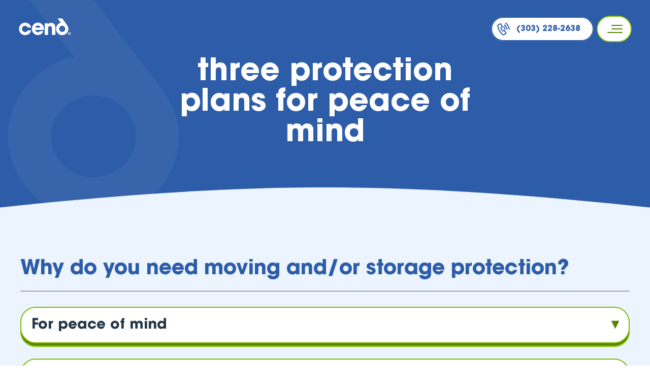

--- FILE ---
content_type: text/html; charset=UTF-8
request_url: https://cend.com/cend-protection-plans
body_size: 18351
content:
<!doctype html><html lang="en"><head>
    <meta charset="utf-8">
    <title>Protection Plans | Cend</title>
    <link rel="shortcut icon" href="https://cend.com/hubfs/cend-favicon.png">
    <meta name="description" content="">
    

    
    

    
    
    
    <meta name="viewport" content="width=device-width, initial-scale=1">

    
    <meta property="og:description" content="">
    <meta property="og:title" content="Protection Plans | Cend">
    <meta name="twitter:description" content="">
    <meta name="twitter:title" content="Protection Plans | Cend">

    

    
    <style>
a.cta_button{-moz-box-sizing:content-box !important;-webkit-box-sizing:content-box !important;box-sizing:content-box !important;vertical-align:middle}.hs-breadcrumb-menu{list-style-type:none;margin:0px 0px 0px 0px;padding:0px 0px 0px 0px}.hs-breadcrumb-menu-item{float:left;padding:10px 0px 10px 10px}.hs-breadcrumb-menu-divider:before{content:'›';padding-left:10px}.hs-featured-image-link{border:0}.hs-featured-image{float:right;margin:0 0 20px 20px;max-width:50%}@media (max-width: 568px){.hs-featured-image{float:none;margin:0;width:100%;max-width:100%}}.hs-screen-reader-text{clip:rect(1px, 1px, 1px, 1px);height:1px;overflow:hidden;position:absolute !important;width:1px}
</style>

<link rel="stylesheet" href="https://cend.com/hubfs/hub_generated/template_assets/1/168767084423/1767675286686/template_main.min.css">
<link rel="stylesheet" href="https://cend.com/hubfs/hub_generated/template_assets/1/168762742190/1767675293580/template_child.min.css">
<link rel="stylesheet" href="https://cend.com/hubfs/hub_generated/module_assets/1/169256783916/1755578785646/module_Cend_Navbar_-_2024.css">
<link rel="stylesheet" href="https://cend.com/hubfs/hub_generated/module_assets/1/175042476583/1744363225460/module_Hero-Cend-02.min.css">
<link rel="stylesheet" href="https://cend.com/hubfs/hub_generated/module_assets/1/178213678241/1744363246337/module_faq-accordion.min.css">
<link rel="stylesheet" href="https://cend.com/hubfs/hub_generated/module_assets/1/177406547247/1744363234948/module_simple-section-title.min.css">
<link rel="stylesheet" href="https://cend.com/hubfs/hub_generated/module_assets/1/169526244951/1740886126318/module_Footer_-_Cend.min.css">
<style>
@font-face {
  font-family: "ITC Avant Garde Gothic";
  src: url("https://cend.com/hubfs/ITCAvantGardeStd-Bk.ttf") format("truetype");
  font-display: swap;
}

@font-face {
  font-family: "ITC Avant Garde Gothic";
  src: url("https://cend.com/hubfs/ITCAvantGardeStd-Bold.ttf") format("truetype");
  font-display: swap;
  font-weight: 700;
}

@font-face {
  font-family: "ITC Avant Garde Gothic";
  src: url("https://cend.com/hubfs/ITCAvantGardeStd-Bk.ttf") format("truetype");
  font-display: swap;
}

@font-face {
  font-family: "ITC Avant Garde Gothic";
  src: url("https://cend.com/hubfs/ITCAvantGardeStd-Bold.ttf") format("truetype");
  font-display: swap;
  font-weight: 700;
}
</style>

<!-- Editor Styles -->
<style id="hs_editor_style" type="text/css">
.dnd_area-row-0-force-full-width-section > .row-fluid {
  max-width: none !important;
}
.dnd_area-row-1-force-full-width-section > .row-fluid {
  max-width: none !important;
}
.dnd_area-row-2-force-full-width-section > .row-fluid {
  max-width: none !important;
}
/* HubSpot Styles (default) */
.dnd_area-row-0-padding {
  padding-top: 0px !important;
  padding-bottom: 0px !important;
  padding-left: 0px !important;
  padding-right: 0px !important;
}
.dnd_area-row-1-padding {
  padding-top: 0px !important;
  padding-bottom: 0px !important;
  padding-left: 0px !important;
  padding-right: 0px !important;
}
.dnd_area-row-2-padding {
  padding-top: 0px !important;
  padding-bottom: 0px !important;
  padding-left: 0px !important;
  padding-right: 0px !important;
}
</style>
    

    
<!--  Added by GoogleAnalytics4 integration -->
<script>
var _hsp = window._hsp = window._hsp || [];
window.dataLayer = window.dataLayer || [];
function gtag(){dataLayer.push(arguments);}

var useGoogleConsentModeV2 = true;
var waitForUpdateMillis = 1000;


if (!window._hsGoogleConsentRunOnce) {
  window._hsGoogleConsentRunOnce = true;

  gtag('consent', 'default', {
    'ad_storage': 'denied',
    'analytics_storage': 'denied',
    'ad_user_data': 'denied',
    'ad_personalization': 'denied',
    'wait_for_update': waitForUpdateMillis
  });

  if (useGoogleConsentModeV2) {
    _hsp.push(['useGoogleConsentModeV2'])
  } else {
    _hsp.push(['addPrivacyConsentListener', function(consent){
      var hasAnalyticsConsent = consent && (consent.allowed || (consent.categories && consent.categories.analytics));
      var hasAdsConsent = consent && (consent.allowed || (consent.categories && consent.categories.advertisement));

      gtag('consent', 'update', {
        'ad_storage': hasAdsConsent ? 'granted' : 'denied',
        'analytics_storage': hasAnalyticsConsent ? 'granted' : 'denied',
        'ad_user_data': hasAdsConsent ? 'granted' : 'denied',
        'ad_personalization': hasAdsConsent ? 'granted' : 'denied'
      });
    }]);
  }
}

gtag('js', new Date());
gtag('set', 'developer_id.dZTQ1Zm', true);
gtag('config', 'G-3Z2DQCRMSS');
</script>
<script async src="https://www.googletagmanager.com/gtag/js?id=G-3Z2DQCRMSS"></script>

<!-- /Added by GoogleAnalytics4 integration -->

<!--  Added by GoogleTagManager integration -->
<script>
var _hsp = window._hsp = window._hsp || [];
window.dataLayer = window.dataLayer || [];
function gtag(){dataLayer.push(arguments);}

var useGoogleConsentModeV2 = true;
var waitForUpdateMillis = 1000;



var hsLoadGtm = function loadGtm() {
    if(window._hsGtmLoadOnce) {
      return;
    }

    if (useGoogleConsentModeV2) {

      gtag('set','developer_id.dZTQ1Zm',true);

      gtag('consent', 'default', {
      'ad_storage': 'denied',
      'analytics_storage': 'denied',
      'ad_user_data': 'denied',
      'ad_personalization': 'denied',
      'wait_for_update': waitForUpdateMillis
      });

      _hsp.push(['useGoogleConsentModeV2'])
    }

    (function(w,d,s,l,i){w[l]=w[l]||[];w[l].push({'gtm.start':
    new Date().getTime(),event:'gtm.js'});var f=d.getElementsByTagName(s)[0],
    j=d.createElement(s),dl=l!='dataLayer'?'&l='+l:'';j.async=true;j.src=
    'https://www.googletagmanager.com/gtm.js?id='+i+dl;f.parentNode.insertBefore(j,f);
    })(window,document,'script','dataLayer','GTM-N29MX5M');

    window._hsGtmLoadOnce = true;
};

_hsp.push(['addPrivacyConsentListener', function(consent){
  if(consent.allowed || (consent.categories && consent.categories.analytics)){
    hsLoadGtm();
  }
}]);

</script>

<!-- /Added by GoogleTagManager integration -->

    <link rel="canonical" href="https://cend.com/cend-protection-plans">

<!-- Hotjar Tracking Code for Site 5262415 (name missing) -->
<script>
   (function(h,o,t,j,a,r){
       h.hj=h.hj||function(){(h.hj.q=h.hj.q||[]).push(arguments)};
       h._hjSettings={hjid:5262415,hjsv:6};
       a=o.getElementsByTagName('head')[0];
       r=o.createElement('script');r.async=1;
       r.src=t+h._hjSettings.hjid+j+h._hjSettings.hjsv;
       a.appendChild(r);
   })(window,document,'https://static.hotjar.com/c/hotjar-','.js?sv=');
</script>
<meta property="og:url" content="https://cend.com/cend-protection-plans">
<meta name="twitter:card" content="summary">
<meta http-equiv="content-language" content="en">






    
  <meta name="generator" content="HubSpot"></head>
  <body>
<!--  Added by GoogleTagManager integration -->
<noscript><iframe src="https://www.googletagmanager.com/ns.html?id=GTM-N29MX5M" height="0" width="0" style="display:none;visibility:hidden"></iframe></noscript>

<!-- /Added by GoogleTagManager integration -->

    <div class="body-wrapper   hs-content-id-151879715107 hs-site-page page ">
      
        <div data-global-resource-path="cend-theme-2024/templates/partials/header-cend.html">

  





<header id="header-main" class="kl-header cend-header">


  

  <nav class="kl-navbar content-wrapper">

    
      

  

    

    

    

    

    

    

  

  
    
  

  

  

  

  

  
    <a href="https://cend.com?hsLang=en" class="white-logo">
        <img src="https://cend.com/hubfs/Cend-Website-Asset/brand/cend-white-logo.svg" alt="cend-white-logo">
      </a>
  
      

  

    

    

    

    

    

    

  

  
    
  

  

  

  

  

  
    <a href="https://cend.com?hsLang=en" class="blue-logo">
        

  
    

  

  
    
  

  
    
  

  <img src="https://cend.com/hubfs/raw_assets/public/cend-theme-2024/images/Cend-blue-logo.svg" alt="" style="max-width: 100%; height: auto;" loading="" class="kl-navbar__logo blue-logo">
      </a>
  
     
    
    
     <div class="kl-navbar__mobile">
       
       <div class="call-button">
            <a class="call-button-link" href="tel::+13032282638" target="">
                <svg width="25" height="26" viewbox="0 0 25 26" fill="none" xmlns="http://www.w3.org/2000/svg">
                    <path d="M12.6804 8.69468C14.1407 10.3525 14.7312 11.3654 15.3727 13.3579M14.4861 5.16503C17.6475 7.89676 18.5439 9.80301 19.3323 13.5588M16.842 1.31787C21.4535 5.04245 22.7712 7.79143 23.842 13.4422M8.85703 14.1586C8.44806 13.4482 8.0817 12.6997 7.74827 11.89C7.38654 11.0114 7.77194 10.0185 8.59474 9.54351L9.42844 9.06217C9.90673 8.78603 10.0706 8.17444 9.79446 7.69614L7.29446 3.36602C7.01832 2.88772 6.40673 2.72385 5.92844 2.99999L1.59831 5.49999C1.19544 5.73259 1.01565 6.20317 1.13398 6.63163C1.1495 6.68782 1.16308 6.74465 1.1746 6.80179C1.96719 10.7316 2.95539 13.8426 4.56151 16.6324C6.16809 19.4229 8.32081 21.7673 11.2617 24.275C11.3073 24.314 11.3516 24.3547 11.3942 24.397C11.7066 24.7069 12.1989 24.7831 12.5983 24.5525L16.9284 22.0525C17.4067 21.7764 17.5706 21.1648 17.2945 20.6865L14.7945 16.3564C14.5183 15.8781 13.9067 15.7142 13.4284 15.9904L12.5585 16.4927C11.7339 16.9687 10.678 16.8046 10.1052 16.0441C9.64018 15.4266 9.22802 14.8029 8.85703 14.1586Z" stroke="currentColor" stroke-width="2" stroke-linecap="round"></path>
                </svg>
                <span>(303) 228-2638</span>
            </a>
       </div>
       
       <button class="menu-toggle link-button" aria-haspopup="true" data-micromodal-trigger="navigation-modal" aria-label="Primary Menu">
         <span class="menu-icon"><span></span><span></span></span>
       </button>
    </div>

  </nav>

</header>

<div id="header-modal">
  <button class="menu-close link-button" aria-label="Close Menu" data-micromodal-close="">
    <span class="menu-icon"><span></span></span>
  </button>
  <div class="kl-navbar content-wrapper">
        <div class="logo-area">
          <a href="#" class="logo-link">
            <svg version="1.1" id="Layer_1" xmlns="http://www.w3.org/2000/svg" xmlns:xlink="http://www.w3.org/1999/xlink" x="0px" y="0px" viewbox="0 0 332.6 119.2" style="enable-background:new 0 0 332.6 119.2;" xml:space="preserve">
                    <g>
                        <g>
                            <path fill="currentColor" d="M116.9,75.6c1.1,7.7,7.5,12.8,15.8,12.8c5.5,0,9-2.1,12.3-6.3h20.7c-6.4,14.7-18.7,23.3-32.9,23.3
                         c-19.4,0-35.7-15.7-35.7-35.7c0-19.4,15.5-36.2,35.4-36.2c20.2,0,35.6,15.9,35.6,36.8c0,1.9-0.1,3.5-0.5,5.3H116.9z M147.7,61.9
                         c-1.6-6.9-7.7-11.5-15.4-11.5c-7.3,0-13.6,4.4-15.2,11.5H147.7z"></path>
                            <path fill="currentColor" d="M214.4,104.4V67c0-9.1-3.2-13.4-10.6-13.4c-8.1,0-11.5,4.5-11.5,13.6v37.2h-20.2V37H191v7.2h0.2
                         c4.3-6.9,10.2-9.5,18.3-9.5c12.1,0,25,6.8,25,26.7v43H214.4z"></path>
                            <path fill="currentColor" d="M300.2,44l-0.2-0.2L274.8,9.4h-27l18.7,24.9c-15.9,3.7-27.8,18-27.8,35c0,19.9,16.1,36,36,36s36-16.1,36-36
                         C310.7,59.4,307,52.8,300.2,44z M274.7,87.3c-9.9,0-17.9-8-17.9-17.9s8-17.9,17.9-17.9c3.9,0,7.5,1.3,10.5,3.4h-0.1c0,0,0,0,0.1,0
                         c4.5,3.3,7.4,8.5,7.4,14.5C292.6,79.2,284.6,87.3,274.7,87.3z"></path>
                            <path fill="currentColor" d="M73.4,77.9c-2.9,5.9-9,9.9-16,9.9c-9.9,0-17.9-8-17.9-17.9S47.5,52,57.4,52c7.1,0,13.2,4.1,16.1,10.1h19.8
                         C89.5,45,75,33.8,57.3,33.8c-19.4,0-35.4,15.7-35.4,35.8c0,19.9,15.8,36.1,35.7,36.1c17.3,0,31.7-10.9,35.7-27.8
                         C93.3,77.9,73.4,77.9,73.4,77.9z"></path>
                        </g>
                    </g>
                    <g class="st1">
                        <path fill="currentColor" d="M308.2,96.8c0-4.7,3.9-8.5,8.6-8.5c4.9,0,8.5,4,8.5,8.5c0,4.6-3.7,8.6-8.5,8.6
                      C312.1,105.4,308.2,101.6,308.2,96.8z M323.6,96.8c0-3.9-3.2-6.8-6.7-6.8c-4.1,0-6.8,3.3-6.8,6.9c0,3.5,2.8,6.8,6.8,6.8
                      C320.3,103.7,323.6,100.9,323.6,96.8z M319.2,101.8c-0.2-0.2-0.3-1-0.3-1.7c0-1.8-0.5-2.2-2-2.2h-2v3.9h-1.7V92h4.2
                      c2.2,0,3.4,0.9,3.4,2.7c0,1.2-0.6,2.1-1.8,2.4v0c1.2,0.3,1.6,0.9,1.6,2.8c0,0.9,0.1,1.5,0.3,1.9H319.2z M317,96.3
                      c1.3,0,2-0.6,2-1.5c0-0.7-0.5-1.2-1.8-1.2h-2.4v2.7H317z"></path>
                    </g>
                </svg>
          </a> 
          <div class="menu-line"></div>
        </div>
       <ul class="modal-menu">
        
          <li class="kl-navbar__item">
            
            
            <a class="kl-navbar__button" href="https://cend.com/full-service-moving?hsLang=en">
              <span>full-service moving</span>
            </a>
            <div class="kl-navbar-submenu-wrapper">
              

  


            </div>
          </li>
        
          <li class="kl-navbar__item">
            
            
            <a class="kl-navbar__button" href="https://cend.com/diy-moving?hsLang=en">
              <span>diy moving</span>
            </a>
            <div class="kl-navbar-submenu-wrapper">
              

  


            </div>
          </li>
        
          <li class="kl-navbar__item">
            
            
            <a class="kl-navbar__button" href="https://cend.com/the-movement?hsLang=en">
              <span>the movement</span>
            </a>
            <div class="kl-navbar-submenu-wrapper">
              

  


            </div>
          </li>
        
          <li class="kl-navbar__item">
            
            
            <a class="kl-navbar__button" href="https://cend.com/company?hsLang=en">
              <span>company</span>
            </a>
            <div class="kl-navbar-submenu-wrapper">
              

  


            </div>
          </li>
        
          <li class="kl-navbar__item">
            
            
            <a class="kl-navbar__button" href="https://cend.com/moving-storage?hsLang=en">
              <span>moving &amp; storage</span>
            </a>
            <div class="kl-navbar-submenu-wrapper">
              

  


            </div>
          </li>
        
          <li class="kl-navbar__item">
            
            
            <a class="kl-navbar__button" href="https://cend.com/storage?hsLang=en">
              <span>just storage</span>
            </a>
            <div class="kl-navbar-submenu-wrapper">
              

  


            </div>
          </li>
        
          <li class="kl-navbar__item">
            
            
            <a class="kl-navbar__button" href="https://cend.com/vehicles?hsLang=en">
              <span>vehicles</span>
            </a>
            <div class="kl-navbar-submenu-wrapper">
              

  


            </div>
          </li>
        
          <li class="kl-navbar__item">
            
            
            <a class="kl-navbar__button" href="https://cend.com/resources?hsLang=en">
              <span>resources</span>
            </a>
            <div class="kl-navbar-submenu-wrapper">
              

  


            </div>
          </li>
        
          <li class="kl-navbar__item">
            
            
            <a class="kl-navbar__button" href="https://cend.com/cluttercleaner?hsLang=en">
              <span>estate services</span>
            </a>
            <div class="kl-navbar-submenu-wrapper">
              

  


            </div>
          </li>
        
          <li class="kl-navbar__item">
            
            
            <a class="kl-navbar__button" href="https://cend.com/cluttercleaner?hsLang=en">
              <span>downsize &amp; declutter</span>
            </a>
            <div class="kl-navbar-submenu-wrapper">
              

  


            </div>
          </li>
        
          <li class="kl-navbar__item">
            
            
            <a class="kl-navbar__button" href="https://cend.com/cluttercleaner?hsLang=en">
              <span>transition &amp; settling in</span>
            </a>
            <div class="kl-navbar-submenu-wrapper">
              

  


            </div>
          </li>
        
          <li class="kl-navbar__item">
            
            
            <a class="kl-navbar__button" href="https://cend.com/cluttercleaner?hsLang=en">
              <span>home preparation</span>
            </a>
            <div class="kl-navbar-submenu-wrapper">
              

  


            </div>
          </li>
        
      </ul>
  </div>
  <div class="modal-footer">
    <div class="container-mf">
      <div class="first-button">
        <a href="https://cend.com/contact?hsLang=en" class="button mfb">CONTACT US</a>
      </div>
      <div class="social-menu">
        
        <a href="https://www.facebook.com/cendcorp">
          <span id="hs_cos_wrapper_Navbar_" class="hs_cos_wrapper hs_cos_wrapper_widget hs_cos_wrapper_type_icon" style="" data-hs-cos-general-type="widget" data-hs-cos-type="icon"><svg version="1.0" xmlns="http://www.w3.org/2000/svg" viewbox="0 0 512 512" aria-hidden="true"><g id="Facebook1_layer"><path d="M504 256C504 119 393 8 256 8S8 119 8 256c0 123.78 90.69 226.38 209.25 245V327.69h-63V256h63v-54.64c0-62.15 37-96.48 93.67-96.48 27.14 0 55.52 4.84 55.52 4.84v61h-31.28c-30.8 0-40.41 19.12-40.41 38.73V256h68.78l-11 71.69h-57.78V501C413.31 482.38 504 379.78 504 256z" /></g></svg></span>
          </a>
        
        <a href="https://www.linkedin.com/company/cendcorp/">
          <span id="hs_cos_wrapper_Navbar_" class="hs_cos_wrapper hs_cos_wrapper_widget hs_cos_wrapper_type_icon" style="" data-hs-cos-general-type="widget" data-hs-cos-type="icon"><svg version="1.0" xmlns="http://www.w3.org/2000/svg" viewbox="0 0 448 512" aria-hidden="true"><g id="LinkedIn2_layer"><path d="M416 32H31.9C14.3 32 0 46.5 0 64.3v383.4C0 465.5 14.3 480 31.9 480H416c17.6 0 32-14.5 32-32.3V64.3c0-17.8-14.4-32.3-32-32.3zM135.4 416H69V202.2h66.5V416zm-33.2-243c-21.3 0-38.5-17.3-38.5-38.5S80.9 96 102.2 96c21.2 0 38.5 17.3 38.5 38.5 0 21.3-17.2 38.5-38.5 38.5zm282.1 243h-66.4V312c0-24.8-.5-56.7-34.5-56.7-34.6 0-39.9 27-39.9 54.9V416h-66.4V202.2h63.7v29.2h.9c8.9-16.8 30.6-34.5 62.9-34.5 67.2 0 79.7 44.3 79.7 101.9V416z" /></g></svg></span>
          </a>
        
      </div>
      <div class="last-button">
        <a href="mailto:service@cend.com" class="button mfb">GUEST SERVICES</a>
      </div>
    </div>
  </div>
</div>

</div>
      

      
<main class="body-container-wrapper">

  <div class="container-fluid body-container body-container--home">
<div class="row-fluid-wrapper">
<div class="row-fluid">
<div class="span12 widget-span widget-type-cell " style="" data-widget-type="cell" data-x="0" data-w="12">

<div class="row-fluid-wrapper row-depth-1 row-number-1 dnd_area-row-0-force-full-width-section dnd-section dnd_area-row-0-padding">
<div class="row-fluid ">
<div class="span12 widget-span widget-type-custom_widget dnd-module" style="" data-widget-type="custom_widget" data-x="0" data-w="12">
<div id="hs_cos_wrapper_dnd_area-module-1" class="hs_cos_wrapper hs_cos_wrapper_widget hs_cos_wrapper_type_module" style="" data-hs-cos-general-type="widget" data-hs-cos-type="module"><section id="" class="hero-cend-02 setd ">
  <div class="bg-overlay"></div>
  <div class="content-wrapper">
    
    <h1>three protection plans for peace of mind</h1>
    <p class="subs"></p>
    
  </div>
</section></div>

</div><!--end widget-span -->
</div><!--end row-->
</div><!--end row-wrapper -->

<div class="row-fluid-wrapper row-depth-1 row-number-2 dnd_area-row-1-padding dnd-section dnd_area-row-1-force-full-width-section">
<div class="row-fluid ">
<div class="span12 widget-span widget-type-custom_widget dnd-module" style="" data-widget-type="custom_widget" data-x="0" data-w="12">
<div id="hs_cos_wrapper_dnd_area-module-2" class="hs_cos_wrapper hs_cos_wrapper_widget hs_cos_wrapper_type_module" style="" data-hs-cos-general-type="widget" data-hs-cos-type="module"><section id="" class="faq-accordion md-text" style="background-color: #ebf4ff;">
  <div class="content-wrapper">
    <div class="title-area">
      <h2>Why do you need moving and/or storage protection?</h2>
      <hr class="line-t">
    </div>
    
    <div class="faq-main-section">
      
      <div class="faq-item">
        <h3 class="faq-title">
          <button class="link-button" aria-expanded="false">For peace of mind</button>
        </h3>
        <div class="faq-content" style="display: none;">
          <p><span>Know your belongings are protected against loss or damage from any unavoidable circumstances, regardless of fault.</span><br><br><span>Just as you would insure your belongings while they’re in your home, rest easy knowing your stuff is protected from the time it leaves your home until its safely returned.</span></p>
        </div>
      </div>
      
      <div class="faq-item">
        <h3 class="faq-title">
          <button class="link-button" aria-expanded="false">For your financial security</button>
        </h3>
        <div class="faq-content" style="display: none;">
          <p><span>For your financial security, where in the event of accidental loss of or damage to your belongings you do not incur significant financial burden or hardship.</span><br><br><span>Granted, catastrophic events are rare, but the reality is – even with the most professional, highly trained rated and CEND certified partners – accidents do happen. So don’t risk losing it all. If it’s worth moving or storage, it’s worth ensuring adequate protection.</span></p>
        </div>
      </div>
      
      <div class="faq-item">
        <h3 class="faq-title">
          <button class="link-button" aria-expanded="false">Insurance gaps</button>
        </h3>
        <div class="faq-content" style="display: none;">
          <p><br><span>Homeowners and renters’ insurance may not cover or adequately cover your belongings “off-premises” and/or while in transit.</span><br><br><span>Check your specific homeowner/renter’s policy. If you have a typical policy, use CEND protection to cover that gap.</span></p>
        </div>
      </div>
      
    </div>
    
  </div>
</section></div>

</div><!--end widget-span -->
</div><!--end row-->
</div><!--end row-wrapper -->

<div class="row-fluid-wrapper row-depth-1 row-number-3 dnd_area-row-2-force-full-width-section dnd_area-row-2-padding dnd-section">
<div class="row-fluid ">
<div class="span12 widget-span widget-type-cell dnd-column" style="" data-widget-type="cell" data-x="0" data-w="12">

<div class="row-fluid-wrapper row-depth-1 row-number-4 dnd-row">
<div class="row-fluid ">
<div class="span12 widget-span widget-type-custom_widget dnd-module" style="" data-widget-type="custom_widget" data-x="0" data-w="12">
<div id="hs_cos_wrapper_widget_1726088083705" class="hs_cos_wrapper hs_cos_wrapper_widget hs_cos_wrapper_type_module" style="" data-hs-cos-general-type="widget" data-hs-cos-type="module"><section class="siple-section-title brand white-text cs" style="background-color: #2d5ca8;">
  <div class="overlay">&nbsp;</div>
  <div class="content-wrapper">
    <div class="title-area-wrap">
      
      <h2>how much does it cost?</h2>
      
      <p class="sub-title">
        We have several ‘<span class="yellow">peace of mind</span>‘ protection plans starting from as little as $9.
      </p>
      
      
    </div>
  </div>
</section></div>

</div><!--end widget-span -->
</div><!--end row-->
</div><!--end row-wrapper -->

</div><!--end widget-span -->
</div><!--end row-->
</div><!--end row-wrapper -->

</div><!--end widget-span -->
</div>
</div>
</div>
</main>


      
        <div data-global-resource-path="cend-theme-2024/templates/partials/footer-cend.html">

  <div id="hs_cos_wrapper_Footer" class="hs_cos_wrapper hs_cos_wrapper_widget hs_cos_wrapper_type_module" style="" data-hs-cos-general-type="widget" data-hs-cos-type="module">





<footer class="kl-footer" id="footer-cend">
  <div class="kl-footer__wrapper content-wrapper">
    
    <div class="kl-footer__content">

      <div class="kl-footer__info">

        

  
    

  

  

  

  

  

  

  
    <a href="#">
        

  
    

  

  
    
  

  

  <img src="https://cend.com/hubfs/raw_assets/public/cend-theme-2024/images/cend-it-footer-logo.svg" alt="cend-it-footer-logo" style="max-width: 100%; height: auto;" loading="">
        </a>
  

        

        
        <div class="footer-cta">
          <span id="hs_cos_wrapper_Footer_" class="hs_cos_wrapper hs_cos_wrapper_widget hs_cos_wrapper_type_cta" style="" data-hs-cos-general-type="widget" data-hs-cos-type="cta"><div class="hs-web-interactive-inline" style="" data-hubspot-wrapper-cta-id="169530829576"> 
 <a href="https://cta-service-cms2.hubspot.com/web-interactives/public/v1/track/click?encryptedPayload=AVxigLKSwV7Pnqzm%2F%2FP7qcgKvgsxkALqrKqJo8txHICpV8T3R%2BUqCf%2BuLuQgMi%2BqV8tNTeGnV1OvL2RsVDlbf%2FosfX8XmBX0mQYezhguzrnHjZB0HNI6cXsgHEKf95gUyE7ea%2BRW94ZC00BnMYiqap574LlWGi%2BSk9XAsjK8Ug%3D%3D&amp;portalId=14559368" class="hs-inline-web-interactive-169530829576 button  " data-hubspot-cta-id="169530829576"> CONTACT US </a> 
</div></span>
        </div>
        
        <ul class="kl-footer__social">
          
          <a href="https://www.facebook.com/cendcorp">
            <span id="hs_cos_wrapper_Footer_" class="hs_cos_wrapper hs_cos_wrapper_widget hs_cos_wrapper_type_icon" style="" data-hs-cos-general-type="widget" data-hs-cos-type="icon"><svg version="1.0" xmlns="http://www.w3.org/2000/svg" viewbox="0 0 512 512" aria-hidden="true"><g id="Facebook1_layer"><path d="M504 256C504 119 393 8 256 8S8 119 8 256c0 123.78 90.69 226.38 209.25 245V327.69h-63V256h63v-54.64c0-62.15 37-96.48 93.67-96.48 27.14 0 55.52 4.84 55.52 4.84v61h-31.28c-30.8 0-40.41 19.12-40.41 38.73V256h68.78l-11 71.69h-57.78V501C413.31 482.38 504 379.78 504 256z" /></g></svg></span>
          </a>
          
          <a href="https://www.linkedin.com/company/cendcorp/">
            <span id="hs_cos_wrapper_Footer_" class="hs_cos_wrapper hs_cos_wrapper_widget hs_cos_wrapper_type_icon" style="" data-hs-cos-general-type="widget" data-hs-cos-type="icon"><svg version="1.0" xmlns="http://www.w3.org/2000/svg" viewbox="0 0 448 512" aria-hidden="true"><g id="LinkedIn2_layer"><path d="M416 32H31.9C14.3 32 0 46.5 0 64.3v383.4C0 465.5 14.3 480 31.9 480H416c17.6 0 32-14.5 32-32.3V64.3c0-17.8-14.4-32.3-32-32.3zM135.4 416H69V202.2h66.5V416zm-33.2-243c-21.3 0-38.5-17.3-38.5-38.5S80.9 96 102.2 96c21.2 0 38.5 17.3 38.5 38.5 0 21.3-17.2 38.5-38.5 38.5zm282.1 243h-66.4V312c0-24.8-.5-56.7-34.5-56.7-34.6 0-39.9 27-39.9 54.9V416h-66.4V202.2h63.7v29.2h.9c8.9-16.8 30.6-34.5 62.9-34.5 67.2 0 79.7 44.3 79.7 101.9V416z" /></g></svg></span>
          </a>
                  
        </ul>
      </div>

      <div class="kl-footer__menu">
        
        <div class="kl-footer__group">
          
          <ul>
            
            <li>
              <a href="https://cend.com/faqs?hsLang=en">faq</a>
            </li>
            
            <li>
              <a href="https://cend.com/cend-protection-plans">protection plans</a>
            </li>
            
            <li>
              <a href="https://cend.com/privacy-policy?hsLang=en">privacy policy</a>
            </li>
            
          </ul>
        </div>
        
        <div class="kl-footer__group">
          
          <ul>
            
            <li>
              <a href="https://cend.com/customer-support?hsLang=en">customer support</a>
            </li>
            
            <li>
              <a href="https://cend.com/careers?hsLang=en">careers</a>
            </li>
            
            <li>
              <a href="https://cend.com/terms-conditions?hsLang=en">terms &amp; conditions</a>
            </li>
            
          </ul>
        </div>
        
      </div>
    </div>
    
  </div>

  
  <div class="footer-graphic animated-city">
    <svg id="Layer_1" data-name="Layer 1" xmlns="http://www.w3.org/2000/svg" viewbox="0 0 1557.79 229"> <defs>
<style>
                                    .cls-1 {
                                        fill: #2d5ca8;
                                    }

                                    .cls-2 {
                                        fill: #386ab1;
                                    }

                                    .cls-3 {
                                        fill: #fff;
                                    }

                                    .cls-4 {
                                        fill: #80bc00;
                                    }

                                    .cls-5 {
                                        fill: #243746;
                                    }
                                </style>
</defs> <path class="cls-1" d="M345.79,229.33V153.66h6.44V136h14.7v-8.83l11.95-18h11V229.33Z" transform="translate(62 -0.33)"></path> <path class="cls-1" d="M465.14,229.33V122.67H451.76v-8.88H440.52v-6.15H426.33V229.33Z" transform="translate(62 -0.33)"></path> <path class="cls-1" d="M251.09,229.33V112.5h5.49l4.68,10h6.95l5.41-11.57h8l5.84-12.49h12.7V229.33Z" transform="translate(62 -0.33)"></path> <path class="cls-2" d="M356.35,75.3,346,70.92l-3.9-7.29L325.17,52,308.3,63.67,304.41,71,294,75.36h4.19l.14,154h54.42l-.14-154Z" transform="translate(62 -0.33)"></path> <path class="cls-3" d="M304,153.78v5h8.45v-5Z" transform="translate(62 -0.33)"></path> <path class="cls-3" d="M304.05,164.39v5h8.45v-5Z" transform="translate(62 -0.33)"></path> <path class="cls-3" d="M304.06,175v5h8.45v-5Z" transform="translate(62 -0.33)"></path> <path class="cls-3" d="M304,143.18v5h8.45v-5Z" transform="translate(62 -0.33)"></path> <path class="cls-3" d="M304,132.57v5h8.45v-5Z" transform="translate(62 -0.33)"></path> <path class="cls-3" d="M315.3,153.77v5h8.45v-5Z" transform="translate(62 -0.33)"></path> <path class="cls-3" d="M315.32,175v5h8.45v-5Z" transform="translate(62 -0.33)"></path> <path class="cls-3" d="M315.29,143.17v5h8.44v-5Z" transform="translate(62 -0.33)"></path> <path class="cls-3" d="M315.28,132.56v5h8.44v-5Z" transform="translate(62 -0.33)"></path> <path class="cls-3" d="M326.56,153.76v5H335v-5Z" transform="translate(62 -0.33)"></path> <path class="cls-3" d="M326.57,164.37v5H335v-5Z" transform="translate(62 -0.33)"></path> <path class="cls-3" d="M326.58,175v5H335v-5Z" transform="translate(62 -0.33)"></path> <path class="cls-3" d="M326.54,132.55v5H335v-5Z" transform="translate(62 -0.33)"></path> <path class="cls-3" d="M337.82,153.75v5h8.44v-5Z" transform="translate(62 -0.33)"></path> <path class="cls-3" d="M337.83,164.36v5h8.44v-5Z" transform="translate(62 -0.33)"></path> <path class="cls-3" d="M337.84,175v5h8.45v-5Z" transform="translate(62 -0.33)"></path> <path class="cls-3" d="M337.82,143.15v5h8.45v-5Z" transform="translate(62 -0.33)"></path> <path class="cls-3" d="M304.08,197.21v5h8.45v-5Z" transform="translate(62 -0.33)"></path> <path class="cls-3" d="M304.09,207.81v5h8.45v-5Z" transform="translate(62 -0.33)"></path> <path class="cls-3" d="M304.07,186.6v5h8.45v-5Z" transform="translate(62 -0.33)"></path> <path class="cls-3" d="M315.34,197.2v5h8.45v-5Z" transform="translate(62 -0.33)"></path> <path class="cls-3" d="M315.35,207.8v5h8.45v-5Z" transform="translate(62 -0.33)"></path> <path class="cls-3" d="M315.33,186.59v5h8.45v-5Z" transform="translate(62 -0.33)"></path> <path class="cls-3" d="M326.6,197.19v5h8.45v-5Z" transform="translate(62 -0.33)"></path> <path class="cls-3" d="M337.86,197.18v5h8.45v-5Z" transform="translate(62 -0.33)"></path> <path class="cls-3" d="M337.87,207.78v5h8.44v-5Z" transform="translate(62 -0.33)"></path> <path class="cls-3" d="M337.86,186.57v5h8.45v-5Z" transform="translate(62 -0.33)"></path> <path class="cls-3" d="M337.81,132.54v5h8.45v-5Z" transform="translate(62 -0.33)"></path> <path class="cls-3" d="M304,99.32v5h8.45v-5Z" transform="translate(62 -0.33)"></path> <path class="cls-3" d="M304,109.92v5h8.45v-5Z" transform="translate(62 -0.33)"></path> <path class="cls-3" d="M304,120.52v5h8.45v-5Z" transform="translate(62 -0.33)"></path> <path class="cls-3" d="M304,88.71v5h8.44v-5Z" transform="translate(62 -0.33)"></path> <path class="cls-3" d="M304,78.11v5h8.44v-5Z" transform="translate(62 -0.33)"></path> <path class="cls-3" d="M315.25,99.31v5h8.44v-5Z" transform="translate(62 -0.33)"></path> <path class="cls-3" d="M315.26,109.91v5h8.44v-5Z" transform="translate(62 -0.33)"></path> <path class="cls-3" d="M315.24,88.7v5h8.45v-5Z" transform="translate(62 -0.33)"></path> <path class="cls-3" d="M326.52,109.9v5H335v-5Z" transform="translate(62 -0.33)"></path> <path class="cls-3" d="M326.53,120.51v5H335v-5Z" transform="translate(62 -0.33)"></path> <path class="cls-3" d="M326.51,88.69v5H335v-5Z" transform="translate(62 -0.33)"></path> <path class="cls-3" d="M337.78,99.29v5h8.45v-5Z" transform="translate(62 -0.33)"></path> <path class="cls-3" d="M337.79,109.89v5h8.45v-5Z" transform="translate(62 -0.33)"></path> <path class="cls-3" d="M337.79,120.5v5h8.44v-5Z" transform="translate(62 -0.33)"></path> <path class="cls-3" d="M337.77,88.68v5h8.45v-5Z" transform="translate(62 -0.33)"></path> <path class="cls-3" d="M337.76,78.08v5h8.45v-5Z" transform="translate(62 -0.33)"></path> <path class="cls-1" d="M193,91.7V229.33h59.29V73.19Z" transform="translate(62 -0.33)"> </path> <path class="cls-1" d="M508.16,136.3H464.44l-1.18,1v3l-.32,3h-2.21v86h47.43Z" transform="translate(62 -0.33)"></path> <path class="cls-3" d="M452.13,154.23v2h26.32v-2Z" transform="translate(62 -0.33)"></path> <path class="cls-3" d="M452.13,157.12v2h26.32v-2Z" transform="translate(62 -0.33)"></path> <path class="cls-3" d="M452.13,160v2h26.32v-2Z" transform="translate(62 -0.33)"></path> <path class="cls-3" d="M461.46,165.28v2h26.33v-2Z" transform="translate(62 -0.33)"></path> <path class="cls-3" d="M461.47,168.17v2h26.32v-2Z" transform="translate(62 -0.33)"></path> <path class="cls-3" d="M461.46,171.06v2h26.33v-2Z" transform="translate(62 -0.33)"></path> <path class="cls-3" d="M470.8,175.21v2h26.33v-2Z" transform="translate(62 -0.33)"></path> <path class="cls-3" d="M470.8,178.1v2h26.33v-2Z" transform="translate(62 -0.33)"></path> <path class="cls-3" d="M470.8,181v1.95h26.32V181Z" transform="translate(62 -0.33)"></path> <path class="cls-1" d="M479.81,129.65H477.7v7h2.11Z" transform="translate(62 -0.33)"></path> <path class="cls-1" d="M469.11,133.16,472.06,120h18.45l-2.95,13.15Z" transform="translate(62 -0.33)"></path> <path class="cls-3" d="M478.17,122.2h-4.41l-.46,2h6.4l.46-2Z" transform="translate(62 -0.33)"></path> <path class="cls-3" d="M485.67,122.2h-4.24l-.46,2h6.4l.46-2Z" transform="translate(62 -0.33)"></path> <path class="cls-3" d="M477.91,125.56H473l-.45,2H479l.46-2Z" transform="translate(62 -0.33)"></path> <path class="cls-3" d="M485.69,125.56h-5l-.46,2h6.41l.46-2Z" transform="translate(62 -0.33)"></path> <path class="cls-3" d="M477,128.92h-4.77l-.46,2.05h6.41l.46-2.05Z" transform="translate(62 -0.33)"></path> <path class="cls-3" d="M484.59,128.92h-4.67l-.46,2.05h6.41l.46-2.05Z" transform="translate(62 -0.33)"></path> <path class="cls-1" d="M385.55,102.16h-2.11v7h2.11Z" transform="translate(62 -0.33)"></path> <path class="cls-1" d="M374.85,105.68l2.95-13.15h18.44l-2.94,13.15Z" transform="translate(62 -0.33)"></path> <path class="cls-3" d="M383.91,94.72h-4.42l-.45,2h6.4l.46-2Z" transform="translate(62 -0.33)"></path> <path class="cls-3" d="M391.41,94.72h-4.25l-.46,2h6.41l.46-2Z" transform="translate(62 -0.33)"></path> <path class="cls-3" d="M383.65,98.08h-4.91l-.46,2h6.4l.46-2Z" transform="translate(62 -0.33)"></path> <path class="cls-3" d="M391.43,98.08h-5l-.46,2h6.4l.46-2Z" transform="translate(62 -0.33)"> </path> <path class="cls-3" d="M382.76,101.44H378l-.46,2h6.4l.46-2Z" transform="translate(62 -0.33)"></path> <path class="cls-3" d="M390.33,101.44h-4.67l-.46,2h6.4l.46-2Z" transform="translate(62 -0.33)"></path> <path class="cls-1" d="M152.24,118.66h-2.11v7h2.11Z" transform="translate(62 -0.33)"></path> <path class="cls-1" d="M141.54,122.17l3-13.14h18.45L160,122.17Z" transform="translate(62 -0.33)"></path> <path class="cls-3" d="M150.6,111.21h-4.41l-.46,2.06h6.4l.46-2.06Z" transform="translate(62 -0.33)"></path> <path class="cls-3" d="M158.1,111.21h-4.24l-.46,2.06h6.4l.46-2.06Z" transform="translate(62 -0.33)"></path> <path class="cls-3" d="M150.34,114.58h-4.91l-.45,2h6.4l.46-2Z" transform="translate(62 -0.33)"></path> <path class="cls-3" d="M158.13,114.58h-5l-.45,2h6.4l.46-2Z" transform="translate(62 -0.33)"> </path> <path class="cls-3" d="M149.45,117.94h-4.77l-.46,2h6.41l.46-2Z" transform="translate(62 -0.33)"></path> <path class="cls-3" d="M157,117.94h-4.67l-.46,2h6.41l.46-2Z" transform="translate(62 -0.33)"></path> <path class="cls-1" d="M64.66,120.88H62l-2.53,84h7.67Z" transform="translate(62 -0.33)"> </path> <path class="cls-1" d="M61.73,118.78a2.39,2.39,0,1,0-.14-3.37A2.39,2.39,0,0,0,61.73,118.78Zm2.62-2.84a1.48,1.48,0,1,1-2.09.09A1.48,1.48,0,0,1,64.35,115.94Z" transform="translate(62 -0.33)"></path> <g id="wind2"> <path class="cls-4" d="M41.4,84.76,55.34,110.3,60,114.46l1.14-.77,1.13-.78L60,107.1Z" transform="translate(62 -0.33)"></path> <path class="cls-4" d="M46.4,152.17l15.14-24.84,1.3-6.08-1.24-.59-1.24-.6-3.94,4.8Z" transform="translate(62 -0.33)"></path> <path class="cls-4" d="M102.27,114.13l-29.08-.69-5.91,1.91.1,1.37.1,1.37,6.13,1Z" transform="translate(62 -0.33)"></path> </g> <path class="cls-1" d="M429.54,53.41h-3.31l-1,72.16H435Z" transform="translate(62 -0.33)"> </path> <path class="cls-1" d="M424.73,48.73a3,3,0,1,0,3-3.07A3,3,0,0,0,424.73,48.73Zm4.89-.09a1.87,1.87,0,1,1-1.9-1.83A1.88,1.88,0,0,1,429.62,48.64Z" transform="translate(62 -0.33)"></path> <g id="wind1"> <path class="cls-4" d="M438.15.33,426.92,35.44l.22,7.88,1.7.36,1.7.37L434,37Z" transform="translate(62 -0.33)"></path> <path class="cls-4" d="M380.7,63.87l36-7.84,6.72-4.12-.54-1.66-.53-1.66-7.86.58Z" transform="translate(62 -0.33)"></path> <path class="cls-4" d="M464.45,81.85l-24.8-27.28-6.92-3.75-1.17,1.29-1.17,1.29,4.43,6.51Z" transform="translate(62 -0.33)"></path> </g> <path class="cls-5" d="M380.77,200.15a2.82,2.82,0,0,0-1-.83,2.83,2.83,0,0,0,.17-3.55,3.36,3.36,0,0,0-.56-.57,2.83,2.83,0,0,0-4-3.85,2.76,2.76,0,0,0-1.85-.26,2.83,2.83,0,0,0-4.77-2.55l-.09.09a3,3,0,0,0-.5-.69,2.84,2.84,0,0,0-4,0,2.2,2.2,0,0,0-.2.23,2.82,2.82,0,0,0-2.88.68,2.09,2.09,0,0,0-.2.22,2.74,2.74,0,0,0-1.41.77,2.81,2.81,0,0,0-.45,3.41,2.83,2.83,0,0,0,0,2.68,2.91,2.91,0,0,0-.87.59,2.82,2.82,0,0,0,2.22,4.81s0,.09,0,.13a2.83,2.83,0,0,0,1.23,5,2.83,2.83,0,0,0,1.55,2.86A16.14,16.14,0,0,1,368,219.63a2.54,2.54,0,0,1,0,.29l-.44,9.4h2.7l-.44-9.24a14.5,14.5,0,0,1,1.25-3.27c1.21-2.32,2.82-4.15,4.16-6.32a15.84,15.84,0,0,0,1.72-3.72,2.85,2.85,0,0,0,2.1-2.18,2.78,2.78,0,0,0,1.1-.49,2.83,2.83,0,0,0,.61-3.95Zm-15.35,9.29.33-.15a2.84,2.84,0,0,0,1.76.31c0,1.1.07,2.2.1,3.3A15,15,0,0,0,365.42,209.44Zm6.61,3.7c-.7,1.1-1.85,2.25-2.67,1.33a3,3,0,0,1-.52-1.93,20.78,20.78,0,0,1,.55-3.7h0a2.82,2.82,0,0,0,3.49.11l.08-.07a2.86,2.86,0,0,0,1.44.2C373.65,210.46,372.85,211.82,372,213.14Z" transform="translate(62 -0.33)"></path> <path class="cls-5" d="M291.54,197.27a2.1,2.1,0,0,0-2.09-1.44,3.74,3.74,0,0,0,.74-.75,2.54,2.54,0,0,0-.27-3,3,3,0,0,0-2.07-.47,3.18,3.18,0,0,0,1.19-2.71c-.19-1.4-.53-2.44-1.87-3.12a8.62,8.62,0,0,0-6.42.23,3.3,3.3,0,0,0-.82.68,2.57,2.57,0,0,0-1.67-2.36,2.94,2.94,0,0,0-2,.58A3.15,3.15,0,0,0,276,182c-.84-1.14-1.63-1.89-3.13-1.84a8.55,8.55,0,0,0-5.52,3.29,3.28,3.28,0,0,0-.41,2.35,8.36,8.36,0,0,0-5.18-1.64,8.58,8.58,0,0,0-5,3.78c-1.33,2.41.79,4.65.79,4.65s-1.28,1.18-1,2.33,1.33,1.87.95,1.81-1.92,1.56-2.25,2.12a4.45,4.45,0,0,0-.61,2.74,3.21,3.21,0,0,0,2.16,2.52,2.09,2.09,0,0,0,2.45-.65,4.39,4.39,0,0,0,.08,1.05,2.56,2.56,0,0,0,2.43,1.72,2.9,2.9,0,0,0,1.7-1.26,3.19,3.19,0,0,0,1.29,2.66,4.53,4.53,0,0,0,2.23.87,1.54,1.54,0,0,0,.08.19c.46,1.33,1.33,2.17,1.73,3.58s1.27,5.42.73,7.25-.6,7.09-2.93,8.59,1.47.75,2.47.67.86-.67,1.8-.59.47.19,1.73.85,2.21-.6,2.47-.6a8.41,8.41,0,0,1,2.67.79c.8.46-.26-1.12-.26-1.12s-2.54-3.17-2.81-5.34a19.37,19.37,0,0,1,0-6.75A19,19,0,0,1,277,209.7a15,15,0,0,1,1.5-1.81,7.28,7.28,0,0,0,.8-.1c2.69-.56,3-3.63,3-3.63s1.72.2,2.43-.73.56-2.23.77-1.9,2.42.45,3.07.33a4.5,4.5,0,0,0,2.48-1.32,3.27,3.27,0,0,0,.51-3.28Zm-20.08,11.85c-.44.67-.71.83-1.78-.08a5.08,5.08,0,0,1-.94-1.07,10,10,0,0,0,2.74-2.93h.09C271.7,206.35,271.82,208.58,271.46,209.12Zm3.89,1a1.56,1.56,0,0,1-2.27-1.17,22.78,22.78,0,0,1-.06-2.6l.08.07a9,9,0,0,0,4.22,1.48c-.77.88-1.3,1.92-2,2.22Z" transform="translate(62 -0.33)"></path> <path class="cls-1" d="M106.81,159.53,86,134.08,65.17,159.53v69.8h41.64v-69.8Z" transform="translate(62 -0.33)"></path> <path class="cls-1" d="M-62,229.33H20.86V178.15H-8.3V118H-20.41L-35,104.61-49.65,118H-62" transform="translate(62 -0.33)"></path> <path class="cls-3" d="M70.2,160.89v1.74h4.94v-1.74Z" transform="translate(62 -0.33)"> </path> <path class="cls-3" d="M70.2,163.45v1.74h4.94v-1.74Z" transform="translate(62 -0.33)"> </path> <path class="cls-3" d="M70.2,166v1.74h4.94V166Z" transform="translate(62 -0.33)"></path> <path class="cls-3" d="M79.08,160.89v1.74H84v-1.74Z" transform="translate(62 -0.33)"></path> <path class="cls-3" d="M79.08,163.45v1.74H84v-1.74Z" transform="translate(62 -0.33)"></path> <path class="cls-3" d="M79.08,166v1.74H84V166Z" transform="translate(62 -0.33)"></path> <path class="cls-3" d="M88,160.89v1.74H92.9v-1.74Z" transform="translate(62 -0.33)"></path> <path class="cls-3" d="M88,163.45v1.74H92.9v-1.74Z" transform="translate(62 -0.33)"></path> <path class="cls-3" d="M88,166v1.74H92.9V166Z" transform="translate(62 -0.33)"></path> <path class="cls-3" d="M96.84,160.89v1.74h4.94v-1.74Z" transform="translate(62 -0.33)"> </path> <path class="cls-3" d="M96.84,163.45v1.74h4.94v-1.74Z" transform="translate(62 -0.33)"> </path> <path class="cls-3" d="M96.84,166v1.74h4.94V166Z" transform="translate(62 -0.33)"></path> <path class="cls-3" d="M70.2,171.13v1.74h4.94v-1.74Z" transform="translate(62 -0.33)"> </path> <path class="cls-3" d="M70.2,173.69v1.74h4.94v-1.74Z" transform="translate(62 -0.33)"> </path> <path class="cls-3" d="M70.2,176.26V178h4.94v-1.73Z" transform="translate(62 -0.33)"></path> <path class="cls-3" d="M79.08,171.13v1.74H84v-1.74Z" transform="translate(62 -0.33)"></path> <path class="cls-3" d="M79.08,173.69v1.74H84v-1.74Z" transform="translate(62 -0.33)"></path> <path class="cls-3" d="M79.08,176.26V178H84v-1.73Z" transform="translate(62 -0.33)"></path> <path class="cls-3" d="M88,171.13v1.74H92.9v-1.74Z" transform="translate(62 -0.33)"></path> <path class="cls-3" d="M88,173.69v1.74H92.9v-1.74Z" transform="translate(62 -0.33)"></path> <path class="cls-3" d="M88,176.26V178H92.9v-1.73Z" transform="translate(62 -0.33)"></path> <path class="cls-3" d="M96.84,171.13v1.74h4.94v-1.74Z" transform="translate(62 -0.33)"> </path> <path class="cls-3" d="M96.84,173.69v1.74h4.94v-1.74Z" transform="translate(62 -0.33)"> </path> <path class="cls-3" d="M96.84,176.26V178h4.94v-1.73Z" transform="translate(62 -0.33)"> </path> <path class="cls-2" d="M54.85,166.68,28.54,143.46,2.23,166.68v62.65H54.85V166.68Z" transform="translate(62 -0.33)"></path> <path class="cls-3" d="M25.29,170.87H18.18V181.6h7.11Z" transform="translate(62 -0.33)"> </path> <path class="cls-3" d="M39.15,170.87H32V181.6h7.11Z" transform="translate(62 -0.33)"></path> <path class="cls-3" d="M25.29,187.93H18.18v10.73h7.11Z" transform="translate(62 -0.33)"> </path> <path class="cls-3" d="M39.15,187.93H32v10.73h7.11Z" transform="translate(62 -0.33)"></path> <path class="cls-3" d="M25.29,205H18.18v10.74h7.11Z" transform="translate(62 -0.33)"></path> <path class="cls-3" d="M39.15,205H32v10.74h7.11Z" transform="translate(62 -0.33)"></path> <path class="cls-2" d="M87.65,229.33H54.71V174l32.94,14.76Z" transform="translate(62 -0.33)"></path> <path class="cls-1" d="M193.91,136.66h-4.7l-4,8H183l-4.63-9.22h-6l-5-10h-32.3l-10.59,15.84V149h-13V164.7H105.7v64.63h88.21Z" transform="translate(62 -0.33)"></path> <path class="cls-5" d="M463.2,209.8l.12-.15a2.74,2.74,0,0,0-.52-3.83l-.16-.11a5.36,5.36,0,0,0-2.12-5,2.73,2.73,0,0,0-2.63-3.81c0-.12.06-.25.09-.38a2.72,2.72,0,0,0-2-4.58h-.2a2.73,2.73,0,0,0-1.23-4.86,2.47,2.47,0,0,0-.05-.54,2.72,2.72,0,0,0-2.94-2.21,2.82,2.82,0,0,0-.89-.47,2.75,2.75,0,0,0-4.44-.09l-.13,0a2.73,2.73,0,0,0-2.18,3.18.43.43,0,0,0,0,.11h-.07a2.72,2.72,0,0,0-2.18,3.18.09.09,0,0,0,0,.05A2.73,2.73,0,0,0,441,195a2.71,2.71,0,0,0-2.07,2.64,2.85,2.85,0,0,0,.21,1,2.65,2.65,0,0,0-.58,1.68,2.91,2.91,0,0,0,.16,1,2.74,2.74,0,0,0-1.75,2.55,2.69,2.69,0,0,0,.51,1.59,2.74,2.74,0,0,0-.51,1.59,2.82,2.82,0,0,0,.3,1.26A2.72,2.72,0,0,0,439,213l.33.47a2.69,2.69,0,0,0,.82,1.19l.34.48a20,20,0,0,1,2,2.08,13.6,13.6,0,0,0,3.17,2.3l.21.09c0,.11.06.21.08.32a28.34,28.34,0,0,1,.71,9.45H452a18.19,18.19,0,0,1-.81-3.77,10.45,10.45,0,0,1,.27-3.61c.47-2.15.86-2.52,3.47-5.18.7-.71,1.41-1.47,2.07-2.2a2.69,2.69,0,0,0,1.52.15,2.81,2.81,0,0,0,1.52-.85,2.68,2.68,0,0,0,1.41.1,2.73,2.73,0,0,0,2.18-3.18,2.79,2.79,0,0,0-.4-1Zm-13.17,11a4.93,4.93,0,0,1-.11-.93c.29-2.3.64-4.58,1-6.86a.25.25,0,0,0,0-.07,1.77,1.77,0,0,0,1.61,1A26.93,26.93,0,0,0,450,220.78Zm-3.41-1.47.08.07-.08,0Zm-.47-2.44a11.87,11.87,0,0,0-.88-2.68,1.19,1.19,0,0,0-.12-.22,3.29,3.29,0,0,0,.54.05,2.67,2.67,0,0,0,.64-.08c.23.5.45,1,.64,1.28,0,.15,0,.29.07.43.19,1,.33,2.11.42,3.19a7.13,7.13,0,0,1-.76-1C446.62,217.65,446.41,217.3,446.15,216.87Zm-1.72,1.27a20.31,20.31,0,0,1-2.71-2.58l-.29-.36a2.63,2.63,0,0,0,.49,0,2.72,2.72,0,0,0,1.85-.72,8.05,8.05,0,0,1,.64,1.08,21.88,21.88,0,0,1,1.26,3.33,7.42,7.42,0,0,1-1.24-.79Zm3.1,6.34-.82-4.62a3,3,0,0,1,.84.37A37.67,37.67,0,0,1,447.53,224.48Zm3.35-4.07a14.67,14.67,0,0,1,3.19-6.37,2.07,2.07,0,0,1-.27,1,38.67,38.67,0,0,1-2,4.14A11,11,0,0,1,450.88,220.41Zm4.93-5.41a9,9,0,0,0-2,2.1l-.81.71a5.84,5.84,0,0,0,1.21-1.93c.1-.5.15-1.39.33-2.16a3.8,3.8,0,0,0,1-.49,2.65,2.65,0,0,0,1,1.12A4.14,4.14,0,0,1,455.81,215Z" transform="translate(62 -0.33)"></path> <path class="cls-5" d="M206.29,207.52l.14-.17a3.06,3.06,0,0,0-.58-4.28l-.19-.13a3,3,0,0,0,.37-2.1,12.32,12.32,0,0,0-2.74-3.47,3.06,3.06,0,0,0-2.94-4.27,3.2,3.2,0,0,0,.1-.42,3,3,0,0,0-2.23-5.13H198a3.05,3.05,0,0,0-1.37-5.44,3.09,3.09,0,0,0-3.36-3.07,24.82,24.82,0,0,0-4.07-1.8,3.08,3.08,0,0,0-1.88,1.17l-.15,0a3,3,0,0,0-2.44,3.56l0,.11h-.09a3.05,3.05,0,0,0-2.43,3.56.13.13,0,0,0,0,.06,3,3,0,0,0-.8,5.22,3.06,3.06,0,0,0-2.32,3,3.16,3.16,0,0,0,.23,1.16,3.07,3.07,0,0,0-.46,2.95,3,3,0,0,0-1.39,4.64,3,3,0,0,0-.58,1.77,3.15,3.15,0,0,0,.34,1.41,3.05,3.05,0,0,0,2,5.18l.36.52a3,3,0,0,0,.93,1.34l.37.54a22.59,22.59,0,0,1,2.2,2.32,14.75,14.75,0,0,0,3.54,2.57l.23.11c0,.12.07.23.1.35a31.35,31.35,0,0,1,.78,10.53h5.64a30,30,0,0,1-.57-4.17,11.87,11.87,0,0,1,.3-4c.53-2.4,1-2.82,3.88-5.8.79-.8,1.58-1.64,2.32-2.46A3,3,0,0,0,201,213a3.08,3.08,0,0,0,1.71-1,3,3,0,0,0,1.57.13,3.06,3.06,0,0,0,2-4.68Zm-14.73,12.29a4.57,4.57,0,0,1-.12-1c.32-2.57.71-5.13,1.15-7.68a.56.56,0,0,0,0-.08,2,2,0,0,0,1.8,1.12,29.88,29.88,0,0,0-2.88,7.68Zm-3.82-1.65.09.08-.08,0v-.05Zm-.52-2.73a12.72,12.72,0,0,0-1-3c0-.08-.09-.16-.13-.25a2.88,2.88,0,0,0,.59.06,3,3,0,0,0,.73-.09c.25.56.5,1.08.7,1.43l.09.49c.21,1.16.36,2.36.47,3.56a7.66,7.66,0,0,1-.85-1.15C187.74,216.3,187.51,215.91,187.22,215.43Zm-1.92,1.41a21.4,21.4,0,0,1-3-2.88c-.1-.12-.2-.26-.32-.4a3.31,3.31,0,0,0,.55.05,3.06,3.06,0,0,0,2.07-.81,10.76,10.76,0,0,1,.71,1.2,24,24,0,0,1,1.41,3.73,7.54,7.54,0,0,1-1.38-.89Zm3.46,7.11-.91-5.18a4,4,0,0,1,.94.41A42.19,42.19,0,0,1,188.76,224Zm3.75-4.56a16.38,16.38,0,0,1,3.57-7.13,2.27,2.27,0,0,1-.31,1.08,40.73,40.73,0,0,1-2.25,4.63A13,13,0,0,1,192.51,219.39Zm5.51-6a10.19,10.19,0,0,0-2.25,2.35l-.9.79a6.6,6.6,0,0,0,1.35-2.16c.11-.55.18-1.55.38-2.41a4.5,4.5,0,0,0,1.12-.55,3,3,0,0,0,1.12,1.25,4.71,4.71,0,0,1-.82.73Z" transform="translate(62 -0.33)"></path> <path class="cls-3" d="M224.7,94.69h-5.5V210.5h5.5Z" transform="translate(62 -0.33)"></path> <path class="cls-3" d="M234.08,135.5h-5.5v67.28h5.5Z" transform="translate(62 -0.33)"> </path> <path class="cls-3" d="M243.45,135.5H238v67.28h5.5Z" transform="translate(62 -0.33)"></path> <path class="cls-3" d="M215.33,104.44h-5.5v66.35h5.5Z" transform="translate(62 -0.33)"> </path> <path class="cls-3" d="M206,104.44h-5.5v66.35H206Z" transform="translate(62 -0.33)"></path> <path class="cls-1" d="M117.94,214.13l-3.62-5.43h-5.86v5.43Z" transform="translate(62 -0.33)"></path> <path class="cls-2" d="M429.57,125.93H386.32V229.32h43.25Z" transform="translate(62 -0.33)"> </path> <path class="cls-2" d="M380.22,129.53l5-4.06,10.08-2.42,12.6-6.45,12.6,6.44,10.08,2.44,5,4Z" transform="translate(62 -0.33)"></path> <path class="cls-3" d="M410.4,127.78h-5.5V215h5.5Z" transform="translate(62 -0.33)"></path> <path class="cls-3" d="M420.22,135.21h-5.5V215h5.5Z" transform="translate(62 -0.33)"></path> <path class="cls-3" d="M400.58,135.21h-5.5V215h5.5Z" transform="translate(62 -0.33)"></path> <path class="cls-3" d="M442.79,144.3v2h26.32v-2Z" transform="translate(62 -0.33)"></path> <path class="cls-3" d="M442.79,147.19v2h26.32v-2Z" transform="translate(62 -0.33)"></path> <path class="cls-3" d="M442.79,150.08v2h26.32v-2Z" transform="translate(62 -0.33)"></path> <path class="cls-3" d="M137.28,140v2H163.6v-2Z" transform="translate(62 -0.33)"></path> <path class="cls-3" d="M137.28,142.88v2H163.6v-2Z" transform="translate(62 -0.33)"></path> <path class="cls-3" d="M137.28,145.77v2H163.6v-2Z" transform="translate(62 -0.33)"></path> <path class="cls-3" d="M144.33,149.91v2h26.33v-2Z" transform="translate(62 -0.33)"></path> <path class="cls-3" d="M144.34,152.81v2h26.32v-2Z" transform="translate(62 -0.33)"></path> <path class="cls-3" d="M144.34,155.7v2h26.32v-2Z" transform="translate(62 -0.33)"></path> <path class="cls-3" d="M130.29,159.84v2h26.33v-2Z" transform="translate(62 -0.33)"></path> <path class="cls-3" d="M130.29,162.73v2h26.33v-2Z" transform="translate(62 -0.33)"></path> <path class="cls-3" d="M130.29,165.62v2h26.33v-2Z" transform="translate(62 -0.33)"></path> <path class="cls-3" d="M139.63,169.77v2H166v-2Z" transform="translate(62 -0.33)"></path> <path class="cls-3" d="M139.63,172.66v2H166v-2Z" transform="translate(62 -0.33)"></path> <path class="cls-3" d="M139.63,175.55v2H166v-2Z" transform="translate(62 -0.33)"></path> <path class="cls-3" d="M88.85,220.64a4.38,4.38,0,0,0-3.08,1.27h0l-.26.28a4.31,4.31,0,0,0-1,2.78,4.35,4.35,0,1,0,4.35-4.34Z" transform="translate(62 -0.33)"></path> <path class="cls-3" d="M119.24,214.13l-4.34-6.52h-8.67v-8.68H78v26h5.63A5.2,5.2,0,0,1,94,225h17.83a5.2,5.2,0,0,1,10.4,0h3.49V216.3l-6.52-2.17Z" transform="translate(62 -0.33)"></path> <path class="cls-3" d="M120.15,221.92h0a4.35,4.35,0,0,0-6.14,0h0a3.33,3.33,0,0,0-.25.28,4.34,4.34,0,1,0,6.6-.08Z" transform="translate(62 -0.33)"></path> <path class="cls-1" d="M104.07,201.1H93.21v15.2h10.86Z" transform="translate(62 -0.33)"> </path> <path class="cls-1" d="M91,201.1H80.19v15.2H91Z" transform="translate(62 -0.33)"></path> <path class="cls-1" d="M915,229.33V153.66h6.45V136h14.69v-8.83l12-18h11V229.33Z" transform="translate(62 -0.33)"></path> <path class="cls-1" d="M1034.39,229.33V122.67H1021v-8.88h-11.24v-6.15H995.58V229.33Z" transform="translate(62 -0.33)"></path> <path class="cls-1" d="M820.34,229.33V112.5h5.49l4.68,10h7l5.41-11.57h8l5.85-12.49h12.7V229.33Z" transform="translate(62 -0.33)"></path> <path class="cls-2" d="M925.61,75.3l-10.4-4.38-3.9-7.29L894.42,52,877.55,63.67,873.66,71l-10.38,4.41h4.19l.14,154H922l-.14-154Z" transform="translate(62 -0.33)"></path> <path class="cls-3" d="M873.29,153.78v5h8.45v-5Z" transform="translate(62 -0.33)"></path> <path class="cls-3" d="M873.3,164.39v5h8.45v-5Z" transform="translate(62 -0.33)"></path> <path class="cls-3" d="M873.31,175v5h8.45v-5Z" transform="translate(62 -0.33)"></path> <path class="cls-3" d="M873.28,143.18v5h8.45v-5Z" transform="translate(62 -0.33)"></path> <path class="cls-3" d="M873.27,132.57v5h8.44v-5Z" transform="translate(62 -0.33)"></path> <path class="cls-3" d="M884.55,153.77v5H893v-5Z" transform="translate(62 -0.33)"></path> <path class="cls-3" d="M884.57,175v5H893v-5Z" transform="translate(62 -0.33)"></path> <path class="cls-3" d="M884.54,143.17v5H893v-5Z" transform="translate(62 -0.33)"></path> <path class="cls-3" d="M884.53,132.56v5H893v-5Z" transform="translate(62 -0.33)"></path> <path class="cls-3" d="M895.82,153.76v5h8.45v-5Z" transform="translate(62 -0.33)"></path> <path class="cls-3" d="M895.82,164.37v5h8.45v-5Z" transform="translate(62 -0.33)"></path> <path class="cls-3" d="M895.83,175v5h8.44v-5Z" transform="translate(62 -0.33)"></path> <path class="cls-3" d="M895.8,132.55v5h8.45v-5Z" transform="translate(62 -0.33)"></path> <path class="cls-3" d="M907.08,153.75v5h8.45v-5Z" transform="translate(62 -0.33)"></path> <path class="cls-3" d="M907.08,164.36v5h8.44v-5Z" transform="translate(62 -0.33)"></path> <path class="cls-3" d="M907.09,175v5h8.45v-5Z" transform="translate(62 -0.33)"></path> <path class="cls-3" d="M907.07,143.15v5h8.45v-5Z" transform="translate(62 -0.33)"></path> <path class="cls-3" d="M873.33,197.21v5h8.45v-5Z" transform="translate(62 -0.33)"></path> <path class="cls-3" d="M873.34,207.81v5h8.45v-5Z" transform="translate(62 -0.33)"></path> <path class="cls-3" d="M873.32,186.6v5h8.45v-5Z" transform="translate(62 -0.33)"></path> <path class="cls-3" d="M884.59,197.2v5H893v-5Z" transform="translate(62 -0.33)"></path> <path class="cls-3" d="M884.6,207.8v5h8.45v-5Z" transform="translate(62 -0.33)"></path> <path class="cls-3" d="M884.58,186.59v5H893v-5Z" transform="translate(62 -0.33)"></path> <path class="cls-3" d="M895.85,197.19v5h8.45v-5Z" transform="translate(62 -0.33)"></path> <path class="cls-3" d="M907.11,197.18v5h8.44v-5Z" transform="translate(62 -0.33)"></path> <path class="cls-3" d="M907.12,207.78v5h8.45v-5Z" transform="translate(62 -0.33)"></path> <path class="cls-3" d="M907.11,186.57v5h8.45v-5Z" transform="translate(62 -0.33)"></path> <path class="cls-3" d="M907.06,132.54v5h8.45v-5Z" transform="translate(62 -0.33)"></path> <path class="cls-3" d="M873.24,99.32v5h8.45v-5Z" transform="translate(62 -0.33)"></path> <path class="cls-3" d="M873.25,109.92v5h8.44v-5Z" transform="translate(62 -0.33)"></path> <path class="cls-3" d="M873.26,120.52v5h8.45v-5Z" transform="translate(62 -0.33)"></path> <path class="cls-3" d="M873.23,88.71v5h8.45v-5Z" transform="translate(62 -0.33)"></path> <path class="cls-3" d="M873.22,78.11v5h8.44v-5Z" transform="translate(62 -0.33)"></path> <path class="cls-3" d="M884.5,99.31v5H893v-5Z" transform="translate(62 -0.33)"></path> <path class="cls-3" d="M884.51,109.91v5H893v-5Z" transform="translate(62 -0.33)"></path> <path class="cls-3" d="M884.5,88.7v5H893v-5Z" transform="translate(62 -0.33)"></path> <path class="cls-3" d="M895.78,109.9v5h8.45v-5Z" transform="translate(62 -0.33)"></path> <path class="cls-3" d="M895.78,120.51v5h8.45v-5Z" transform="translate(62 -0.33)"></path> <path class="cls-3" d="M895.76,88.69v5h8.45v-5Z" transform="translate(62 -0.33)"></path> <path class="cls-3" d="M907,99.29v5h8.45v-5Z" transform="translate(62 -0.33)"></path> <path class="cls-3" d="M907,109.89v5h8.45v-5Z" transform="translate(62 -0.33)"></path> <path class="cls-3" d="M907,120.5v5h8.45v-5Z" transform="translate(62 -0.33)"></path> <path class="cls-3" d="M907,88.68v5h8.45v-5Z" transform="translate(62 -0.33)"></path> <path class="cls-3" d="M907,78.08v5h8.45v-5Z" transform="translate(62 -0.33)"></path> <path class="cls-1" d="M762.28,91.7V229.33h59.29V73.19Z" transform="translate(62 -0.33)"> </path> <path class="cls-1" d="M1077.41,136.3h-43.72l-1.18,1v3l-.32,3H1030v86h47.43Z" transform="translate(62 -0.33)"></path> <path class="cls-3" d="M1021.38,154.23v2h26.32v-2Z" transform="translate(62 -0.33)"></path> <path class="cls-3" d="M1021.38,157.12v2h26.32v-2Z" transform="translate(62 -0.33)"></path> <path class="cls-3" d="M1021.38,160v2h26.32v-2Z" transform="translate(62 -0.33)"></path> <path class="cls-3" d="M1030.72,165.28v2H1057v-2Z" transform="translate(62 -0.33)"></path> <path class="cls-3" d="M1030.72,168.17v2H1057v-2Z" transform="translate(62 -0.33)"></path> <path class="cls-3" d="M1030.72,171.06v2H1057v-2Z" transform="translate(62 -0.33)"></path> <path class="cls-3" d="M1040.06,175.21v1.95h26.32v-1.95Z" transform="translate(62 -0.33)"> </path> <path class="cls-3" d="M1040.06,178.1v2h26.32v-2Z" transform="translate(62 -0.33)"></path> <path class="cls-3" d="M1040.05,181v1.95h26.33V181Z" transform="translate(62 -0.33)"></path> <path class="cls-1" d="M1049.07,129.65H1047v7h2.11Z" transform="translate(62 -0.33)"></path> <path class="cls-1" d="M1038.37,133.16l3-13.15h18.44l-2.94,13.15Z" transform="translate(62 -0.33)"></path> <path class="cls-3" d="M1047.43,122.2H1043l-.46,2H1049l.46-2Z" transform="translate(62 -0.33)"></path> <path class="cls-3" d="M1054.93,122.2h-4.25l-.46,2h6.41l.46-2Z" transform="translate(62 -0.33)"></path> <path class="cls-3" d="M1047.17,125.56h-4.91l-.46,2h6.4l.46-2Z" transform="translate(62 -0.33)"></path> <path class="cls-3" d="M1055,125.56h-5l-.46,2h6.4l.46-2Z" transform="translate(62 -0.33)"> </path> <path class="cls-3" d="M1046.28,128.92h-4.77l-.46,2.05h6.4l.46-2.05Z" transform="translate(62 -0.33)"></path> <path class="cls-3" d="M1053.85,128.92h-4.67l-.46,2.05h6.4l.46-2.05Z" transform="translate(62 -0.33)"></path> <path class="cls-1" d="M954.8,102.16h-2.11v7h2.11Z" transform="translate(62 -0.33)"></path> <path class="cls-1" d="M944.1,105.68l2.95-13.15H965.5l-3,13.15Z" transform="translate(62 -0.33)"></path> <path class="cls-3" d="M953.16,94.72h-4.42l-.45,2h6.4l.46-2Z" transform="translate(62 -0.33)"></path> <path class="cls-3" d="M960.66,94.72h-4.25l-.45,2h6.4l.46-2Z" transform="translate(62 -0.33)"></path> <path class="cls-3" d="M952.9,98.08H948l-.46,2h6.41l.46-2Z" transform="translate(62 -0.33)"> </path> <path class="cls-3" d="M960.68,98.08h-5l-.46,2h6.41l.46-2Z" transform="translate(62 -0.33)"> </path> <path class="cls-3" d="M952,101.44h-4.77l-.46,2h6.4l.46-2Z" transform="translate(62 -0.33)"> </path> <path class="cls-3" d="M959.58,101.44h-4.67l-.46,2h6.4l.46-2Z" transform="translate(62 -0.33)"></path> <path class="cls-1" d="M721.49,118.66h-2.11v7h2.11Z" transform="translate(62 -0.33)"></path> <path class="cls-1" d="M710.79,122.17l3-13.14h18.44l-2.94,13.14Z" transform="translate(62 -0.33)"></path> <path class="cls-3" d="M719.85,111.21h-4.41l-.46,2.06h6.4l.46-2.06Z" transform="translate(62 -0.33)"></path> <path class="cls-3" d="M727.35,111.21H723.1l-.45,2.06h6.4l.46-2.06Z" transform="translate(62 -0.33)"></path> <path class="cls-3" d="M719.59,114.58h-4.91l-.46,2h6.41l.46-2Z" transform="translate(62 -0.33)"></path> <path class="cls-3" d="M727.37,114.58h-5l-.46,2h6.41l.46-2Z" transform="translate(62 -0.33)"></path> <path class="cls-3" d="M718.7,117.94h-4.77l-.46,2h6.4l.46-2Z" transform="translate(62 -0.33)"></path> <path class="cls-3" d="M726.27,117.94H721.6l-.46,2h6.4l.46-2Z" transform="translate(62 -0.33)"></path> <path class="cls-1" d="M633.91,120.88h-2.62l-2.53,84h7.68Z" transform="translate(62 -0.33)"> </path> <path class="cls-1" d="M631,118.78a2.39,2.39,0,1,0-.13-3.37A2.39,2.39,0,0,0,631,118.78Zm2.62-2.84a1.48,1.48,0,1,1-2.09.09A1.47,1.47,0,0,1,633.6,115.94Z" transform="translate(62 -0.33)"></path> <g id="wind4"> <path class="cls-4" d="M610.65,84.76l13.94,25.54,4.61,4.16,1.14-.77,1.14-.78-2.19-5.81Z" transform="translate(62 -0.33)"></path> <path class="cls-4" d="M615.65,152.17l15.14-24.84,1.3-6.08-1.24-.59-1.24-.6-3.94,4.8Z" transform="translate(62 -0.33)"></path> <path class="cls-4" d="M671.53,114.13l-29.09-.69-5.91,1.91.1,1.37.1,1.37,6.13,1Z" transform="translate(62 -0.33)"></path> </g> <path class="cls-1" d="M998.8,53.41h-3.32l-1,72.16h9.73Z" transform="translate(62 -0.33)"> </path> <path class="cls-1" d="M994,48.73a3,3,0,1,0,3-3.07A3,3,0,0,0,994,48.73Zm4.89-.09a1.87,1.87,0,1,1-1.9-1.83A1.87,1.87,0,0,1,998.87,48.64Z" transform="translate(62 -0.33)"></path> <g id="wind3"> <path class="cls-4" d="M1007.4.33,996.17,35.45l.21,7.87,1.71.36,1.7.37,3.43-7.09Z" transform="translate(62 -0.33)"></path> <path class="cls-4" d="M950,63.87,986,56l6.71-4.12-.53-1.66-.54-1.66-7.85.58Z" transform="translate(62 -0.33)"></path> <path class="cls-4" d="M1033.7,81.85l-24.8-27.28L1002,50.82l-1.17,1.29-1.17,1.29,4.43,6.51Z" transform="translate(62 -0.33)"></path> </g> <path class="cls-5" d="M950,200.15a2.82,2.82,0,0,0-1-.83,2.83,2.83,0,0,0,.17-3.55,2.75,2.75,0,0,0-.56-.57,2.83,2.83,0,0,0-4-3.85,2.76,2.76,0,0,0-1.85-.26,2.83,2.83,0,0,0-4.77-2.55l-.08.09a2.8,2.8,0,0,0-.51-.69,2.84,2.84,0,0,0-4,0,2.2,2.2,0,0,0-.2.23,2.82,2.82,0,0,0-2.88.68,2,2,0,0,0-.19.22,2.77,2.77,0,0,0-1.42.77,2.81,2.81,0,0,0-.45,3.41,2.86,2.86,0,0,0,0,2.68,2.91,2.91,0,0,0-.87.59,2.82,2.82,0,0,0,2.23,4.81v.13a2.83,2.83,0,0,0,1.23,5,2.82,2.82,0,0,0,.53,2,2.88,2.88,0,0,0,1,.86,16.14,16.14,0,0,1,4.76,10.32c0,.09,0,.19,0,.29l-.45,9.4h2.71l-.44-9.24a14,14,0,0,1,1.24-3.27c1.21-2.32,2.83-4.15,4.16-6.32a16.27,16.27,0,0,0,1.73-3.72,2.86,2.86,0,0,0,2.09-2.18,2.78,2.78,0,0,0,1.1-.49,2.82,2.82,0,0,0,.61-3.95Zm-15.35,9.29a2.41,2.41,0,0,0,.33-.15,2.84,2.84,0,0,0,1.76.31c0,1.1.07,2.2.11,3.3A15.35,15.35,0,0,0,934.67,209.44Zm6.61,3.7c-.7,1.1-1.85,2.25-2.67,1.33a3,3,0,0,1-.52-1.93,20.78,20.78,0,0,1,.55-3.7h0a2.82,2.82,0,0,0,3.49.11l.09-.07a2.83,2.83,0,0,0,1.44.2Q942.52,211.16,941.28,213.14Z" transform="translate(62 -0.33)"></path> <path class="cls-5" d="M860.79,197.27a2.1,2.1,0,0,0-2.09-1.44,3.74,3.74,0,0,0,.74-.75,2.54,2.54,0,0,0-.27-3,3,3,0,0,0-2.07-.47,3.18,3.18,0,0,0,1.19-2.71c-.19-1.4-.53-2.44-1.86-3.12a8.64,8.64,0,0,0-6.43.23,3.5,3.5,0,0,0-.82.68,2.57,2.57,0,0,0-1.66-2.36,3,3,0,0,0-2,.58,3.15,3.15,0,0,0-.26-2.94c-.84-1.14-1.63-1.89-3.13-1.84a8.55,8.55,0,0,0-5.52,3.29,3.28,3.28,0,0,0-.41,2.35,8.36,8.36,0,0,0-5.18-1.64,8.58,8.58,0,0,0-5,3.78c-1.33,2.41.79,4.65.79,4.65s-1.28,1.18-1,2.33,1.33,1.87.95,1.81-1.92,1.56-2.25,2.12a4.45,4.45,0,0,0-.61,2.74,3.23,3.23,0,0,0,2.16,2.52,2.08,2.08,0,0,0,2.45-.65,4.39,4.39,0,0,0,.08,1.05,2.56,2.56,0,0,0,2.43,1.72,2.94,2.94,0,0,0,1.71-1.26,3.17,3.17,0,0,0,1.28,2.66,4.53,4.53,0,0,0,2.23.87,1.54,1.54,0,0,0,.08.19c.46,1.33,1.33,2.17,1.73,3.58s1.27,5.42.74,7.25-.6,7.09-2.94,8.59,1.47.75,2.47.67.87-.67,1.8-.59.47.19,1.74.85,2.2-.6,2.47-.6a8.55,8.55,0,0,1,2.67.79c.8.46-.27-1.12-.27-1.12s-2.54-3.17-2.81-5.34a19.37,19.37,0,0,1,0-6.75,19,19,0,0,1,2.41-6.33,15,15,0,0,1,1.5-1.81,7.28,7.28,0,0,0,.8-.1c2.69-.56,3-3.63,3-3.63s1.72.2,2.44-.73.55-2.23.76-1.9,2.43.45,3.07.33a4.47,4.47,0,0,0,2.48-1.32,3.24,3.24,0,0,0,.51-3.28Zm-20.08,11.85c-.44.67-.71.83-1.78-.08A5.08,5.08,0,0,1,838,208a10,10,0,0,0,2.74-2.93h.09C841,206.35,841.07,208.58,840.71,209.12Zm3.9,1a1.55,1.55,0,0,1-2.27-1.17,20.43,20.43,0,0,1-.07-2.6l.09.07a8.9,8.9,0,0,0,4.21,1.48c-.77.88-1.3,1.92-2,2.22Z" transform="translate(62 -0.33)"></path> <path class="cls-1" d="M676.06,159.53l-20.82-25.45-20.82,25.45v69.8h41.64v-69.8Z" transform="translate(62 -0.33)"></path> <path class="cls-1" d="M507.25,229.33h82.86V178.15H561V118H548.84l-14.62-13.42L519.6,118H507.25" transform="translate(62 -0.33)"></path> <path class="cls-3" d="M639.45,160.89v1.74h4.94v-1.74Z" transform="translate(62 -0.33)"> </path> <path class="cls-3" d="M639.45,163.45v1.74h4.94v-1.74Z" transform="translate(62 -0.33)"> </path> <path class="cls-3" d="M639.45,166v1.74h4.94V166Z" transform="translate(62 -0.33)"></path> <path class="cls-3" d="M648.33,160.89v1.74h4.94v-1.74Z" transform="translate(62 -0.33)"> </path> <path class="cls-3" d="M648.33,163.45v1.74h4.94v-1.74Z" transform="translate(62 -0.33)"> </path> <path class="cls-3" d="M648.34,166v1.74h4.93V166Z" transform="translate(62 -0.33)"></path> <path class="cls-3" d="M657.21,160.89v1.74h4.94v-1.74Z" transform="translate(62 -0.33)"> </path> <path class="cls-3" d="M657.21,163.45v1.74h4.94v-1.74Z" transform="translate(62 -0.33)"> </path> <path class="cls-3" d="M657.21,166v1.74h4.94V166Z" transform="translate(62 -0.33)"></path> <path class="cls-3" d="M666.09,160.89v1.74H671v-1.74Z" transform="translate(62 -0.33)"> </path> <path class="cls-3" d="M666.09,163.45v1.74H671v-1.74Z" transform="translate(62 -0.33)"> </path> <path class="cls-3" d="M666.09,166v1.74H671V166Z" transform="translate(62 -0.33)"></path> <path class="cls-3" d="M639.45,171.13v1.74h4.94v-1.74Z" transform="translate(62 -0.33)"> </path> <path class="cls-3" d="M639.45,173.69v1.74h4.94v-1.74Z" transform="translate(62 -0.33)"> </path> <path class="cls-3" d="M639.45,176.26V178h4.94v-1.73Z" transform="translate(62 -0.33)"> </path> <path class="cls-3" d="M648.33,171.13v1.74h4.94v-1.74Z" transform="translate(62 -0.33)"> </path> <path class="cls-3" d="M648.33,173.69v1.74h4.94v-1.74Z" transform="translate(62 -0.33)"> </path> <path class="cls-3" d="M648.33,176.26V178h4.94v-1.73Z" transform="translate(62 -0.33)"> </path> <path class="cls-3" d="M657.21,171.13v1.74h4.94v-1.74Z" transform="translate(62 -0.33)"> </path> <path class="cls-3" d="M657.21,173.69v1.74h4.94v-1.74Z" transform="translate(62 -0.33)"> </path> <path class="cls-3" d="M657.21,176.26V178h4.94v-1.73Z" transform="translate(62 -0.33)"> </path> <path class="cls-3" d="M666.09,171.13v1.74H671v-1.74Z" transform="translate(62 -0.33)"> </path> <path class="cls-3" d="M666.09,173.69v1.74H671v-1.74Z" transform="translate(62 -0.33)"> </path> <path class="cls-3" d="M666.09,176.26V178H671v-1.73Z" transform="translate(62 -0.33)"> </path> <path class="cls-2" d="M624.1,166.68l-26.31-23.22-26.31,23.22v62.65H624.1V166.68Z" transform="translate(62 -0.33)"></path> <path class="cls-3" d="M594.54,170.87h-7.11V181.6h7.11Z" transform="translate(62 -0.33)"> </path> <path class="cls-3" d="M608.4,170.87h-7.11V181.6h7.11Z" transform="translate(62 -0.33)"> </path> <path class="cls-3" d="M594.54,187.93h-7.11v10.73h7.11Z" transform="translate(62 -0.33)"> </path> <path class="cls-3" d="M608.4,187.93h-7.11v10.73h7.11Z" transform="translate(62 -0.33)"> </path> <path class="cls-3" d="M594.54,205h-7.11v10.74h7.11Z" transform="translate(62 -0.33)"> </path> <path class="cls-3" d="M608.4,205h-7.11v10.73h7.11Z" transform="translate(62 -0.33)"></path> <path class="cls-2" d="M656.91,229.33H624V174l32.95,14.76Z" transform="translate(62 -0.33)"> </path> <path class="cls-1" d="M763.16,136.66h-4.7l-4,8h-2.2l-4.63-9.22h-6l-5-10H704.31l-10.6,15.84V149h-13V164.7H675v64.63h88.21Z" transform="translate(62 -0.33)"></path> <path class="cls-5" d="M1032.45,209.8l.12-.15a2.73,2.73,0,0,0-.51-3.83l-.17-.11a2.76,2.76,0,0,0,.33-1.88,11.66,11.66,0,0,0-2.45-3.11,2.73,2.73,0,0,0-2.63-3.81,2.34,2.34,0,0,0,.09-.38,2.72,2.72,0,0,0-2-4.58h-.2a2.73,2.73,0,0,0-1.23-4.86,2.46,2.46,0,0,0,0-.54,2.73,2.73,0,0,0-3-2.21,2.62,2.62,0,0,0-.89-.47,2.72,2.72,0,0,0-2.75-1.13,2.68,2.68,0,0,0-1.68,1l-.14,0a2.73,2.73,0,0,0-2.18,3.18.43.43,0,0,1,0,.11h-.07a2.72,2.72,0,0,0-2.18,3.18s0,0,0,.05a2.73,2.73,0,0,0-1.69,3,2.78,2.78,0,0,0,1,1.63,2.71,2.71,0,0,0-2.07,2.64,2.84,2.84,0,0,0,.2,1,2.71,2.71,0,0,0-.58,1.68,2.67,2.67,0,0,0,.17,1,2.73,2.73,0,0,0-1.76,2.55,2.69,2.69,0,0,0,.51,1.59,2.74,2.74,0,0,0-.51,1.59,2.82,2.82,0,0,0,.3,1.26,2.73,2.73,0,0,0,1.78,4.63l.32.47a2.63,2.63,0,0,0,.83,1.19l.33.48a20,20,0,0,1,2,2.08,13.64,13.64,0,0,0,3.18,2.3l.2.09.09.32a28.61,28.61,0,0,1,.7,9.45h5.33a18.38,18.38,0,0,1-.8-3.77,10.45,10.45,0,0,1,.27-3.61c.47-2.15.85-2.52,3.47-5.18.7-.71,1.4-1.47,2.06-2.2a2.7,2.7,0,0,0,1.52.15,2.77,2.77,0,0,0,1.52-.85,2.68,2.68,0,0,0,1.41.1,2.72,2.72,0,0,0,2.18-3.18,2.79,2.79,0,0,0-.4-1Zm-13.17,11a4.31,4.31,0,0,1-.1-.93c.29-2.3.63-4.58,1-6.86a.25.25,0,0,1,0-.07,1.76,1.76,0,0,0,1.61,1A26.57,26.57,0,0,0,1019.28,220.78Zm-3.41-1.47.08.07-.07,0Zm-.46-2.44a12.39,12.39,0,0,0-.88-2.68l-.12-.22a3.07,3.07,0,0,0,.53.05,2.82,2.82,0,0,0,.65-.08,12.81,12.81,0,0,0,.63,1.28c0,.15,0,.29.08.43.18,1,.32,2.11.42,3.19a7.38,7.38,0,0,1-.77-1C1015.87,217.65,1015.66,217.3,1015.41,216.87Zm-1.72,1.27a20.37,20.37,0,0,1-2.72-2.58l-.29-.36a2.79,2.79,0,0,0,2.34-.68,8.05,8.05,0,0,1,.64,1.08,20.87,20.87,0,0,1,1.26,3.33,7,7,0,0,1-1.23-.79Zm3.09,6.34-.81-4.62a3.33,3.33,0,0,1,.84.37A37.68,37.68,0,0,1,1016.78,224.48Zm3.36-4.07a14.66,14.66,0,0,1,3.18-6.37,1.94,1.94,0,0,1-.27,1,37.09,37.09,0,0,1-2,4.14A11,11,0,0,1,1020.14,220.41Zm4.92-5.41a9.23,9.23,0,0,0-2,2.1l-.81.71a5.84,5.84,0,0,0,1.21-1.93c.1-.5.16-1.39.34-2.16a3.88,3.88,0,0,0,1-.49,2.78,2.78,0,0,0,1,1.12A4.14,4.14,0,0,1,1025.06,215Z" transform="translate(62 -0.33)"></path> <path class="cls-5" d="M775.54,207.52a2.09,2.09,0,0,0,.14-.17,3.06,3.06,0,0,0-.58-4.28l-.18-.13a3.06,3.06,0,0,0-.95-4.08,3,3,0,0,0-1.43-1.49,3,3,0,0,0,.2-1.78,3,3,0,0,0-3.14-2.49,2.13,2.13,0,0,0,.1-.42,3,3,0,0,0-2.23-5.13h-.23a3.05,3.05,0,0,0-1.37-5.44,4,4,0,0,0,0-.6,16.14,16.14,0,0,0-4.3-3,3,3,0,0,0-4.95-.11l-.16,0A3.06,3.06,0,0,0,754,182l0,.11h-.08a3.05,3.05,0,0,0-2.44,3.56.13.13,0,0,0,0,.06,3,3,0,0,0-.8,5.22,3,3,0,0,0-2.31,3,3,3,0,0,0,.23,1.16A3.05,3.05,0,0,0,748,197a2.89,2.89,0,0,0,.2,1.06,3,3,0,0,0-1.4,4.64,3,3,0,0,0-.23,3.18,3,3,0,0,0-.88,2.14,3,3,0,0,0,2.86,3l.36.52a3,3,0,0,0,.93,1.34l.37.54a22.59,22.59,0,0,1,2.2,2.32,14.6,14.6,0,0,0,3.55,2.57l.23.11.09.35a31.61,31.61,0,0,1,.79,10.53h5.64a29.52,29.52,0,0,1-.58-4.17,11.87,11.87,0,0,1,.3-4c.53-2.4,1-2.82,3.89-5.8.78-.8,1.57-1.64,2.31-2.46a3,3,0,0,0,1.7.17,3.08,3.08,0,0,0,1.7-1,3,3,0,0,0,1.57.13,3.06,3.06,0,0,0,2-4.68Zm-14.73,12.29a5.22,5.22,0,0,1-.12-1c.33-2.57.71-5.13,1.16-7.68l0-.08a2,2,0,0,0,1.8,1.12,29.88,29.88,0,0,0-2.88,7.68ZM757,218.16l.1.08-.09,0v-.05Zm-.51-2.73a13.21,13.21,0,0,0-1-3l-.13-.25a2.91,2.91,0,0,0,.6.06,2.84,2.84,0,0,0,.72-.09c.25.56.5,1.08.71,1.44,0,.16.06.32.08.48.21,1.16.36,2.36.47,3.56a7.66,7.66,0,0,1-.85-1.15Zm-1.93,1.41a21.94,21.94,0,0,1-3-2.88l-.32-.4a3.31,3.31,0,0,0,.55.05,3,3,0,0,0,2.07-.81,10.88,10.88,0,0,1,.72,1.2,25,25,0,0,1,1.4,3.73,7.54,7.54,0,0,1-1.38-.89ZM758,224l-.92-5.17a3.67,3.67,0,0,1,.94.4A44.66,44.66,0,0,1,758,224Zm3.75-4.56a16.48,16.48,0,0,1,3.56-7.13,2.34,2.34,0,0,1-.3,1.08,42.25,42.25,0,0,1-2.26,4.63A12.8,12.8,0,0,1,761.77,219.39Zm5.51-6a10,10,0,0,0-2.25,2.35l-.91.79a6.58,6.58,0,0,0,1.36-2.16c.11-.55.17-1.55.37-2.41a4.18,4.18,0,0,0,1.12-.55,3,3,0,0,0,1.12,1.25,5.12,5.12,0,0,1-.81.73Z" transform="translate(62 -0.33)"></path> <path class="cls-3" d="M794,94.69h-5.5V210.5H794Z" transform="translate(62 -0.33)"></path> <path class="cls-3" d="M803.33,135.5h-5.5v67.28h5.5Z" transform="translate(62 -0.33)"> </path> <path class="cls-3" d="M812.7,135.5h-5.5v67.28h5.5Z" transform="translate(62 -0.33)"></path> <path class="cls-3" d="M784.57,104.44h-5.5v66.35h5.5Z" transform="translate(62 -0.33)"> </path> <path class="cls-3" d="M775.2,104.44h-5.5v66.35h5.5Z" transform="translate(62 -0.33)"> </path> <path class="cls-1" d="M687.19,214.13l-3.62-5.43h-5.86v5.43Z" transform="translate(62 -0.33)"></path> <path class="cls-2" d="M998.82,125.93H955.57V229.32h43.25Z" transform="translate(62 -0.33)"> </path> <path class="cls-2" d="M949.47,129.53l5-4.06,10.08-2.42,12.6-6.45,12.6,6.44,10.09,2.44,5,4Z" transform="translate(62 -0.33)"></path> <path class="cls-3" d="M979.65,127.78h-5.5V215h5.5Z" transform="translate(62 -0.33)"></path> <path class="cls-3" d="M989.47,135.21H984V215h5.5Z" transform="translate(62 -0.33)"></path> <path class="cls-3" d="M969.83,135.21h-5.5V215h5.5Z" transform="translate(62 -0.33)"></path> <path class="cls-3" d="M1012,144.3v2h26.32v-2Z" transform="translate(62 -0.33)"></path> <path class="cls-3" d="M1012,147.19v2h26.32v-2Z" transform="translate(62 -0.33)"></path> <path class="cls-3" d="M1012,150.08v2h26.32v-2Z" transform="translate(62 -0.33)"></path> <path class="cls-3" d="M706.53,140v2h26.32v-2Z" transform="translate(62 -0.33)"></path> <path class="cls-3" d="M706.53,142.88v2h26.32v-2Z" transform="translate(62 -0.33)"></path> <path class="cls-3" d="M706.53,145.77v2h26.32v-2Z" transform="translate(62 -0.33)"></path> <path class="cls-3" d="M713.59,149.91v2h26.32v-2Z" transform="translate(62 -0.33)"></path> <path class="cls-3" d="M713.59,152.81v2h26.32v-2Z" transform="translate(62 -0.33)"></path> <path class="cls-3" d="M713.59,155.7v2h26.32v-2Z" transform="translate(62 -0.33)"></path> <path class="cls-3" d="M699.54,159.84v2h26.32v-2Z" transform="translate(62 -0.33)"></path> <path class="cls-3" d="M699.54,162.73v2h26.32v-2Z" transform="translate(62 -0.33)"></path> <path class="cls-3" d="M699.54,165.62v2h26.32v-2Z" transform="translate(62 -0.33)"></path> <path class="cls-3" d="M708.88,169.77v2H735.2v-2Z" transform="translate(62 -0.33)"></path> <path class="cls-3" d="M708.88,172.66v2H735.2v-2Z" transform="translate(62 -0.33)"></path> <path class="cls-3" d="M708.88,175.55v2H735.2v-2Z" transform="translate(62 -0.33)"></path> <path class="cls-5" d="M562.57,200.15a3,3,0,0,0-1-.83,2.82,2.82,0,0,0,.17-3.55,2.75,2.75,0,0,0-.56-.57,2.82,2.82,0,0,0-4-3.85,2.77,2.77,0,0,0-1.85-.26,2.83,2.83,0,0,0-4.77-2.55l-.09.09a2.83,2.83,0,0,0-4.5-.69l-.21.23a2.81,2.81,0,0,0-2.87.68,2.09,2.09,0,0,0-.2.22,2.82,2.82,0,0,0-1.86,4.18,2.8,2.8,0,0,0,0,2.68,2.79,2.79,0,0,0-.87.59,2.82,2.82,0,0,0,2.22,4.81s0,.09,0,.13a2.83,2.83,0,0,0,1.23,5,2.82,2.82,0,0,0,.53,2,2.72,2.72,0,0,0,1,.86,16.28,16.28,0,0,1,4.76,10.32c0,.09,0,.19,0,.29l-.44,9.4h2.7l-.44-9.24a14.48,14.48,0,0,1,1.24-3.27c1.22-2.32,2.83-4.15,4.17-6.32a16.68,16.68,0,0,0,1.72-3.72,2.86,2.86,0,0,0,1-.47,2.77,2.77,0,0,0,1.09-1.71,2.83,2.83,0,0,0,1.72-4.44Zm-15.36,9.29a2.07,2.07,0,0,0,.34-.15,2.84,2.84,0,0,0,1.76.31c0,1.1.07,2.2.1,3.3A14.68,14.68,0,0,0,547.21,209.44Zm6.61,3.7c-.69,1.1-1.85,2.25-2.67,1.33a3,3,0,0,1-.51-1.93,19.9,19.9,0,0,1,.55-3.7h0a2.81,2.81,0,0,0,3.48.11l.09-.07a2.85,2.85,0,0,0,1.44.2Q555.06,211.16,553.82,213.14Z" transform="translate(62 -0.33)"></path> <path class="cls-3" d="M518.46,129v1.74h4.94V129Z" transform="translate(62 -0.33)"></path> <path class="cls-3" d="M518.46,131.52v1.74h4.94v-1.74Z" transform="translate(62 -0.33)"> </path> <path class="cls-3" d="M518.46,134.08v1.74h4.94v-1.74Z" transform="translate(62 -0.33)"> </path> <path class="cls-3" d="M527.34,129v1.74h4.94V129Z" transform="translate(62 -0.33)"></path> <path class="cls-3" d="M527.34,131.52v1.74h4.94v-1.74Z" transform="translate(62 -0.33)"> </path> <path class="cls-3" d="M527.34,134.08v1.74h4.94v-1.74Z" transform="translate(62 -0.33)"> </path> <path class="cls-3" d="M536.22,129v1.74h4.94V129Z" transform="translate(62 -0.33)"></path> <path class="cls-3" d="M536.22,131.52v1.74h4.94v-1.74Z" transform="translate(62 -0.33)"> </path> <path class="cls-3" d="M536.22,134.08v1.74h4.94v-1.74Z" transform="translate(62 -0.33)"> </path> <path class="cls-3" d="M545.1,129v1.73H550V129Z" transform="translate(62 -0.33)"></path> <path class="cls-3" d="M545.1,131.52v1.74H550v-1.74Z" transform="translate(62 -0.33)"> </path> <path class="cls-3" d="M545.1,134.08v1.74H550v-1.74Z" transform="translate(62 -0.33)"> </path> <path class="cls-3" d="M518.46,139.2v1.73h4.94V139.2Z" transform="translate(62 -0.33)"> </path> <path class="cls-3" d="M518.46,141.76v1.74h4.94v-1.74Z" transform="translate(62 -0.33)"> </path> <path class="cls-3" d="M518.46,144.32v1.74h4.94v-1.74Z" transform="translate(62 -0.33)"> </path> <path class="cls-3" d="M527.34,139.2v1.73h4.94V139.2Z" transform="translate(62 -0.33)"> </path> <path class="cls-3" d="M527.34,141.76v1.74h4.94v-1.74Z" transform="translate(62 -0.33)"> </path> <path class="cls-3" d="M527.34,144.32v1.74h4.94v-1.74Z" transform="translate(62 -0.33)"> </path> <path class="cls-3" d="M536.22,139.2v1.73h4.94V139.2Z" transform="translate(62 -0.33)"> </path> <path class="cls-3" d="M536.22,141.76v1.74h4.94v-1.74Z" transform="translate(62 -0.33)"> </path> <path class="cls-3" d="M536.22,144.32v1.74h4.94v-1.74Z" transform="translate(62 -0.33)"> </path> <path class="cls-3" d="M545.1,139.2v1.73H550V139.2Z" transform="translate(62 -0.33)"></path> <path class="cls-3" d="M545.1,141.76v1.74H550v-1.74Z" transform="translate(62 -0.33)"> </path> <path class="cls-3" d="M545.1,144.32v1.74H550v-1.74Z" transform="translate(62 -0.33)"> </path> <path class="cls-3" d="M658.09,220.64a4.37,4.37,0,0,0-3.07,1.27h0a3.45,3.45,0,0,0-.26.28,4.31,4.31,0,0,0-1,2.78,4.35,4.35,0,1,0,4.34-4.34Z" transform="translate(62 -0.33)"></path> <path class="cls-3" d="M688.49,214.13l-4.34-6.52h-8.67v-8.68H647.26v26h5.63a5.2,5.2,0,1,1,10.4,0h17.83a5.2,5.2,0,1,1,10.4,0H695V216.3l-6.52-2.17Z" transform="translate(62 -0.33)"></path> <path class="cls-3" d="M689.4,221.92h0a4.35,4.35,0,0,0-6.14,0h0a3.33,3.33,0,0,0-.25.28,4.34,4.34,0,1,0,6.6-.08Z" transform="translate(62 -0.33)"></path> <path class="cls-1" d="M673.32,201.1H662.47v15.2h10.85Z" transform="translate(62 -0.33)"> </path> <path class="cls-1" d="M660.29,201.1H649.44v15.2h10.85Z" transform="translate(62 -0.33)"> </path> <path class="cls-1" d="M1390.52,229.33V112.5H1396l4.69,10h7l5.41-11.57h8l5.85-12.49h12.7V229.33Z" transform="translate(62 -0.33)"></path> <path class="cls-2" d="M1495.79,75.3l-10.39-4.38-3.9-7.29L1464.6,52l-16.87,11.64L1443.84,71l-10.38,4.41h4.19l.14,154h54.41l-.14-154Z" transform="translate(62 -0.33)"></path> <path class="cls-1" d="M1332.47,91.7V229.33h59.28V73.19Z" transform="translate(62 -0.33)"> </path> <path class="cls-1" d="M1291.68,118.66h-2.11v7h2.11Z" transform="translate(62 -0.33)"> </path> <path class="cls-1" d="M1281,122.17l2.94-13.14h18.45l-2.94,13.14Z" transform="translate(62 -0.33)"></path> <path class="cls-3" d="M1290,111.21h-4.42l-.46,2.06h6.41l.46-2.06Z" transform="translate(62 -0.33)"></path> <path class="cls-3" d="M1297.54,111.21h-4.25l-.46,2.06h6.4l.46-2.06Z" transform="translate(62 -0.33)"></path> <path class="cls-3" d="M1289.78,114.58h-4.91l-.46,2h6.4l.46-2Z" transform="translate(62 -0.33)"></path> <path class="cls-3" d="M1297.56,114.58h-5l-.46,2h6.4l.46-2Z" transform="translate(62 -0.33)"></path> <path class="cls-3" d="M1288.89,117.94h-4.77l-.46,2h6.4l.46-2Z" transform="translate(62 -0.33)"></path> <path class="cls-3" d="M1296.46,117.94h-4.67l-.46,2h6.4l.46-2Z" transform="translate(62 -0.33)"></path> <path class="cls-1" d="M1204.09,120.88h-2.61l-2.53,84h7.67Z" transform="translate(62 -0.33)"></path> <path class="cls-1" d="M1201.17,118.78a2.39,2.39,0,1,0-.14-3.37A2.37,2.37,0,0,0,1201.17,118.78Zm2.61-2.84a1.48,1.48,0,1,1-2.08.09A1.48,1.48,0,0,1,1203.78,115.94Z" transform="translate(62 -0.33)"></path> <g id="wind5"> <path class="cls-4" d="M1180.83,84.76l14,25.54,4.61,4.16,1.13-.77,1.14-.78-2.19-5.81Z" transform="translate(62 -0.33)"></path> <path class="cls-4" d="M1185.83,152.17,1201,127.33l1.31-6.08-1.24-.59-1.24-.6-4,4.8Z" transform="translate(62 -0.33)"></path> <path class="cls-4" d="M1241.71,114.13l-29.09-.69-5.91,1.91.1,1.37.1,1.37,6.13,1Z" transform="translate(62 -0.33)"></path> </g> <path class="cls-5" d="M1431,197.27a2.09,2.09,0,0,0-2.09-1.44,4,4,0,0,0,.75-.75,2.56,2.56,0,0,0-.28-3,3,3,0,0,0-2.06-.47,3.18,3.18,0,0,0,1.18-2.71c-.19-1.4-.53-2.44-1.86-3.12a8.64,8.64,0,0,0-6.43.23,3.25,3.25,0,0,0-.81.68,2.58,2.58,0,0,0-1.67-2.36,2.92,2.92,0,0,0-2,.58,3.19,3.19,0,0,0-.26-2.94c-.84-1.14-1.64-1.89-3.13-1.84a8.55,8.55,0,0,0-5.53,3.29,3.22,3.22,0,0,0-.4,2.35,8.36,8.36,0,0,0-5.18-1.64,8.52,8.52,0,0,0-5,3.78c-1.33,2.41.79,4.65.79,4.65s-1.28,1.18-1,2.33,1.34,1.87,1,1.81-1.92,1.56-2.24,2.12a4.52,4.52,0,0,0-.62,2.74,3.25,3.25,0,0,0,2.17,2.52,2.07,2.07,0,0,0,2.44-.65,4.1,4.1,0,0,0,.09,1.05,2.55,2.55,0,0,0,2.43,1.72,2.94,2.94,0,0,0,1.7-1.26,3.19,3.19,0,0,0,1.29,2.66,4.53,4.53,0,0,0,2.22.87,1.54,1.54,0,0,1,.08.19c.47,1.33,1.34,2.17,1.74,3.58s1.26,5.42.73,7.25-.6,7.09-2.94,8.59,1.47.75,2.47.67.87-.67,1.8-.59.47.19,1.74.85,2.2-.6,2.47-.6a8.41,8.41,0,0,1,2.67.79c.8.46-.27-1.12-.27-1.12s-2.53-3.17-2.8-5.34a18.76,18.76,0,0,1,2.4-13.08,14.21,14.21,0,0,1,1.51-1.81,7.11,7.11,0,0,0,.79-.1c2.69-.56,3-3.63,3-3.63s1.73.2,2.44-.73.56-2.23.76-1.9,2.43.45,3.07.33a4.47,4.47,0,0,0,2.48-1.32,3.22,3.22,0,0,0,.51-3.28Zm-20.08,11.85c-.44.67-.71.83-1.77-.08a5.08,5.08,0,0,1-.94-1.07,9.86,9.86,0,0,0,2.73-2.93h.09C1411.13,206.35,1411.25,208.58,1410.89,209.12Zm3.9,1a1.55,1.55,0,0,1-2.27-1.17,20.43,20.43,0,0,1-.07-2.6l.09.07a9,9,0,0,0,4.22,1.48c-.78.88-1.31,1.92-2,2.22Z" transform="translate(62 -0.33)"></path> <path class="cls-1" d="M1246.24,159.53l-20.82-25.45-20.81,25.45v69.8h41.63v-69.8Z" transform="translate(62 -0.33)"></path> <path class="cls-1" d="M1077.44,229.33h82.85V178.15h-29.15V118H1119l-14.62-13.42L1089.78,118h-12.34" transform="translate(62 -0.33)"></path> <path class="cls-3" d="M1209.64,160.89v1.74h4.93v-1.74Z" transform="translate(62 -0.33)"> </path> <path class="cls-3" d="M1209.64,163.45v1.74h4.93v-1.74Z" transform="translate(62 -0.33)"> </path> <path class="cls-3" d="M1209.64,166v1.74h4.93V166Z" transform="translate(62 -0.33)"></path> <path class="cls-3" d="M1218.52,160.89v1.74h4.93v-1.74Z" transform="translate(62 -0.33)"> </path> <path class="cls-3" d="M1218.52,163.45v1.74h4.93v-1.74Z" transform="translate(62 -0.33)"> </path> <path class="cls-3" d="M1218.52,166v1.74h4.94V166Z" transform="translate(62 -0.33)"></path> <path class="cls-3" d="M1227.4,160.89v1.74h4.93v-1.74Z" transform="translate(62 -0.33)"> </path> <path class="cls-3" d="M1227.4,163.45v1.74h4.93v-1.74Z" transform="translate(62 -0.33)"> </path> <path class="cls-3" d="M1227.4,166v1.74h4.93V166Z" transform="translate(62 -0.33)"></path> <path class="cls-3" d="M1236.28,160.89v1.74h4.93v-1.74Z" transform="translate(62 -0.33)"> </path> <path class="cls-3" d="M1236.28,163.45v1.74h4.93v-1.74Z" transform="translate(62 -0.33)"> </path> <path class="cls-3" d="M1236.28,166v1.74h4.93V166Z" transform="translate(62 -0.33)"></path> <path class="cls-3" d="M1209.64,171.13v1.74h4.93v-1.74Z" transform="translate(62 -0.33)"> </path> <path class="cls-3" d="M1209.64,173.69v1.74h4.93v-1.74Z" transform="translate(62 -0.33)"> </path> <path class="cls-3" d="M1209.64,176.26V178h4.93v-1.73Z" transform="translate(62 -0.33)"> </path> <path class="cls-3" d="M1218.52,171.13v1.74h4.93v-1.74Z" transform="translate(62 -0.33)"> </path> <path class="cls-3" d="M1218.52,173.69v1.74h4.93v-1.74Z" transform="translate(62 -0.33)"> </path> <path class="cls-3" d="M1218.52,176.26V178h4.93v-1.73Z" transform="translate(62 -0.33)"> </path> <path class="cls-3" d="M1227.4,171.13v1.74h4.93v-1.74Z" transform="translate(62 -0.33)"> </path> <path class="cls-3" d="M1227.4,173.69v1.74h4.93v-1.74Z" transform="translate(62 -0.33)"> </path> <path class="cls-3" d="M1227.4,176.26V178h4.93v-1.73Z" transform="translate(62 -0.33)"> </path> <path class="cls-3" d="M1236.28,171.13v1.74h4.93v-1.74Z" transform="translate(62 -0.33)"> </path> <path class="cls-3" d="M1236.28,173.69v1.74h4.93v-1.74Z" transform="translate(62 -0.33)"> </path> <path class="cls-3" d="M1236.28,176.26V178h4.93v-1.73Z" transform="translate(62 -0.33)"> </path> <path class="cls-2" d="M1194.29,166.68,1168,143.46l-26.31,23.22v62.65h52.62V166.68Z" transform="translate(62 -0.33)"></path> <path class="cls-3" d="M1164.72,170.87h-7.1V181.6h7.1Z" transform="translate(62 -0.33)"> </path> <path class="cls-3" d="M1178.59,170.87h-7.11V181.6h7.11Z" transform="translate(62 -0.33)"> </path> <path class="cls-3" d="M1164.72,187.93h-7.1v10.73h7.1Z" transform="translate(62 -0.33)"> </path> <path class="cls-3" d="M1178.59,187.93h-7.11v10.73h7.11Z" transform="translate(62 -0.33)"> </path> <path class="cls-3" d="M1164.72,205h-7.1v10.74h7.1Z" transform="translate(62 -0.33)"></path> <path class="cls-3" d="M1178.59,205h-7.11v10.74h7.11Z" transform="translate(62 -0.33)"> </path> <path class="cls-2" d="M1227.09,229.33h-32.95V174l32.95,14.76Z" transform="translate(62 -0.33)"></path> <path class="cls-1" d="M1333.35,136.66h-4.71l-4,8h-2.19l-4.64-9.22h-6l-5-10h-32.29l-10.6,15.84V149h-13V164.7h-5.72v64.63h88.21Z" transform="translate(62 -0.33)"></path> <path class="cls-5" d="M1345.73,207.52l.13-.17a3,3,0,0,0-.57-4.28l-.19-.13a3,3,0,0,0,.36-2.1,3,3,0,0,0-1.31-2,3,3,0,0,0-1.42-1.49,3.15,3.15,0,0,0,.2-1.78,3.06,3.06,0,0,0-3.14-2.49,3.15,3.15,0,0,0,.09-.42,3,3,0,0,0-2.23-5.13h-.23a3.05,3.05,0,0,0-1.37-5.44,11,11,0,0,0-4.34-3.59,3,3,0,0,0-5-.11l-.15,0a3,3,0,0,0-2.44,3.56.52.52,0,0,0,0,.11h-.08a3.05,3.05,0,0,0-2.44,3.56.13.13,0,0,1,0,.06,3.05,3.05,0,0,0-.79,5.22,3.06,3.06,0,0,0-2.32,3,3,3,0,0,0,.23,1.16,3,3,0,0,0-.65,1.89,3.11,3.11,0,0,0,.19,1.06,3.06,3.06,0,0,0-1.4,4.64,3.06,3.06,0,0,0-.23,3.18,3,3,0,0,0,2,5.18l.36.52a3.1,3.1,0,0,0,.93,1.34l.38.54a22.87,22.87,0,0,1,2.19,2.32,14.6,14.6,0,0,0,3.55,2.57l.23.11c0,.12.07.23.1.35a31.61,31.61,0,0,1,.78,10.53h5.64a30,30,0,0,1-.57-4.17,11.61,11.61,0,0,1,.3-4c.53-2.4,1-2.82,3.88-5.8.78-.8,1.57-1.64,2.32-2.46a3,3,0,0,0,1.69.17,3,3,0,0,0,1.7-1,3,3,0,0,0,1.58.13,3.08,3.08,0,0,0,2-4.68ZM1331,219.81a4.65,4.65,0,0,1-.11-1c.32-2.57.71-5.13,1.15-7.68l0-.08a2,2,0,0,0,1.8,1.12,30.25,30.25,0,0,0-2.88,7.68Zm-3.81-1.65.09.08-.08,0v-.05Zm-.52-2.73a13.71,13.71,0,0,0-1-3l-.14-.25a3.05,3.05,0,0,0,.6.06,2.84,2.84,0,0,0,.72-.09c.26.56.5,1.08.71,1.43l.09.49c.2,1.16.36,2.36.46,3.56a7.66,7.66,0,0,1-.85-1.15C1327.18,216.3,1327,215.91,1326.66,215.43Zm-1.92,1.41a21.4,21.4,0,0,1-3-2.88l-.32-.4a3.19,3.19,0,0,0,.54.05,3,3,0,0,0,2.07-.81,9.52,9.52,0,0,1,.72,1.2,26.18,26.18,0,0,1,1.41,3.73,7.22,7.22,0,0,1-1.38-.89Zm3.46,7.11-.91-5.18a4.23,4.23,0,0,1,.94.41A42.19,42.19,0,0,1,1328.2,224Zm3.75-4.56a16.48,16.48,0,0,1,3.56-7.13,2.09,2.09,0,0,1-.3,1.08A42.52,42.52,0,0,1,1333,218,13,13,0,0,1,1332,219.39Zm5.51-6a10,10,0,0,0-2.25,2.35l-.9.79a6.6,6.6,0,0,0,1.35-2.16c.11-.55.17-1.55.37-2.41a4.18,4.18,0,0,0,1.12-.55,3.15,3.15,0,0,0,1.12,1.25,4.72,4.72,0,0,1-.81.73Z" transform="translate(62 -0.33)"></path> <path class="cls-3" d="M1364.14,94.69h-5.5V210.5h5.5Z" transform="translate(62 -0.33)"> </path> <path class="cls-3" d="M1373.51,135.5H1368v67.28h5.5Z" transform="translate(62 -0.33)"> </path> <path class="cls-3" d="M1382.89,135.5h-5.5v67.28h5.5Z" transform="translate(62 -0.33)"> </path> <path class="cls-3" d="M1354.76,104.44h-5.5v66.35h5.5Z" transform="translate(62 -0.33)"> </path> <path class="cls-3" d="M1345.39,104.44h-5.5v66.35h5.5Z" transform="translate(62 -0.33)"> </path> <path class="cls-1" d="M1257.37,214.13l-3.62-5.43h-5.86v5.43Z" transform="translate(62 -0.33)"></path> <path class="cls-3" d="M1276.71,140v2H1303v-2Z" transform="translate(62 -0.33)"></path> <path class="cls-3" d="M1276.71,142.88v2H1303v-2Z" transform="translate(62 -0.33)"></path> <path class="cls-3" d="M1276.71,145.77v2H1303v-2Z" transform="translate(62 -0.33)"></path> <path class="cls-3" d="M1283.77,149.91v2h26.32v-2Z" transform="translate(62 -0.33)"></path> <path class="cls-3" d="M1283.77,152.81v2h26.32v-2Z" transform="translate(62 -0.33)"></path> <path class="cls-3" d="M1283.77,155.7v2h26.32v-2Z" transform="translate(62 -0.33)"></path> <path class="cls-3" d="M1269.73,159.84v2h26.32v-2Z" transform="translate(62 -0.33)"></path> <path class="cls-3" d="M1269.73,162.73v2h26.32v-2Z" transform="translate(62 -0.33)"></path> <path class="cls-3" d="M1269.73,165.62v2h26.32v-2Z" transform="translate(62 -0.33)"></path> <path class="cls-3" d="M1279.06,169.77v2h26.33v-2Z" transform="translate(62 -0.33)"></path> <path class="cls-3" d="M1279.06,172.66v2h26.33v-2Z" transform="translate(62 -0.33)"></path> <path class="cls-3" d="M1279.06,175.55v2h26.33v-2Z" transform="translate(62 -0.33)"></path> <path class="cls-5" d="M1132.75,200.15a2.82,2.82,0,0,0-1-.83,2.83,2.83,0,0,0,.17-3.55,3.36,3.36,0,0,0-.56-.57,2.83,2.83,0,0,0-4-3.85,2.76,2.76,0,0,0-1.85-.26,2.83,2.83,0,0,0-4.77-2.55l-.09.09a2.76,2.76,0,0,0-.5-.69,2.84,2.84,0,0,0-4,0,2.2,2.2,0,0,0-.2.23,2.82,2.82,0,0,0-2.88.68l-.2.22a2.78,2.78,0,0,0-1.41.77,2.81,2.81,0,0,0-.45,3.41,2.83,2.83,0,0,0,0,2.68,2.91,2.91,0,0,0-.87.59,2.82,2.82,0,0,0,2.22,4.81.62.62,0,0,1,0,.13,2.83,2.83,0,0,0,1.23,5,2.82,2.82,0,0,0,.53,2,2.88,2.88,0,0,0,1,.86,16.14,16.14,0,0,1,4.76,10.32,2.54,2.54,0,0,1,0,.29l-.44,9.4h2.7l-.43-9.24a14,14,0,0,1,1.24-3.27c1.21-2.32,2.83-4.15,4.16-6.32a16.27,16.27,0,0,0,1.73-3.72,2.9,2.9,0,0,0,1-.47,2.83,2.83,0,0,0,1.1-1.71,2.78,2.78,0,0,0,1.1-.49,2.83,2.83,0,0,0,.61-3.95Zm-15.35,9.29.33-.15a2.84,2.84,0,0,0,1.76.31c0,1.1.07,2.2.11,3.3A15.35,15.35,0,0,0,1117.4,209.44Zm6.61,3.7c-.7,1.1-1.85,2.25-2.67,1.33a3,3,0,0,1-.52-1.93,20.78,20.78,0,0,1,.55-3.7h0a2.82,2.82,0,0,0,3.49.11.27.27,0,0,0,.08-.07,2.88,2.88,0,0,0,1.45.2Q1125.25,211.16,1124,213.14Z" transform="translate(62 -0.33)"></path> <path class="cls-3" d="M1088.65,129v1.74h4.93V129Z" transform="translate(62 -0.33)"></path> <path class="cls-3" d="M1088.65,131.52v1.74h4.94v-1.74Z" transform="translate(62 -0.33)"> </path> <path class="cls-3" d="M1088.65,134.08v1.74h4.93v-1.74Z" transform="translate(62 -0.33)"> </path> <path class="cls-3" d="M1097.53,129v1.74h4.93V129Z" transform="translate(62 -0.33)"></path> <path class="cls-3" d="M1097.53,131.52v1.74h4.93v-1.74Z" transform="translate(62 -0.33)"> </path> <path class="cls-3" d="M1097.53,134.08v1.74h4.93v-1.74Z" transform="translate(62 -0.33)"> </path> <path class="cls-3" d="M1106.41,129v1.74h4.93V129Z" transform="translate(62 -0.33)"></path> <path class="cls-3" d="M1106.41,131.52v1.74h4.93v-1.74Z" transform="translate(62 -0.33)"> </path> <path class="cls-3" d="M1106.41,134.08v1.74h4.93v-1.74Z" transform="translate(62 -0.33)"> </path> <path class="cls-3" d="M1115.29,129v1.73h4.93V129Z" transform="translate(62 -0.33)"></path> <path class="cls-3" d="M1115.29,131.52v1.74h4.93v-1.74Z" transform="translate(62 -0.33)"> </path> <path class="cls-3" d="M1115.29,134.08v1.74h4.93v-1.74Z" transform="translate(62 -0.33)"> </path> <path class="cls-3" d="M1088.65,139.2v1.73h4.93V139.2Z" transform="translate(62 -0.33)"> </path> <path class="cls-3" d="M1088.65,141.76v1.74h4.93v-1.74Z" transform="translate(62 -0.33)"> </path> <path class="cls-3" d="M1088.65,144.32v1.74h4.94v-1.74Z" transform="translate(62 -0.33)"> </path> <path class="cls-3" d="M1097.53,139.2v1.73h4.93V139.2Z" transform="translate(62 -0.33)"> </path> <path class="cls-3" d="M1097.53,141.76v1.74h4.93v-1.74Z" transform="translate(62 -0.33)"> </path> <path class="cls-3" d="M1097.53,144.32v1.74h4.93v-1.74Z" transform="translate(62 -0.33)"> </path> <path class="cls-3" d="M1106.41,139.2v1.73h4.93V139.2Z" transform="translate(62 -0.33)"> </path> <path class="cls-3" d="M1106.41,141.76v1.74h4.93v-1.74Z" transform="translate(62 -0.33)"> </path> <path class="cls-3" d="M1106.41,144.32v1.74h4.93v-1.74Z" transform="translate(62 -0.33)"> </path> <path class="cls-3" d="M1115.29,139.2v1.73h4.93V139.2Z" transform="translate(62 -0.33)"> </path> <path class="cls-3" d="M1115.29,141.76v1.74h4.93v-1.74Z" transform="translate(62 -0.33)"> </path> <path class="cls-3" d="M1115.29,144.32v1.74h4.93v-1.74Z" transform="translate(62 -0.33)"> </path> <path class="cls-3" d="M1228.28,220.64a4.36,4.36,0,0,0-3.07,1.27h0c-.08.09-.17.18-.25.28a4.34,4.34,0,1,0,3.33-1.56Z" transform="translate(62 -0.33)"></path> <path class="cls-3" d="M1258.68,214.13l-4.34-6.52h-8.67v-8.68h-28.23v26h5.63a5.2,5.2,0,0,1,10.4,0h17.83a5.2,5.2,0,0,1,10.4,0h3.49V216.3l-6.52-2.17Z" transform="translate(62 -0.33)"></path> <path class="cls-3" d="M1259.59,221.92h0a4.35,4.35,0,0,0-6.14,0h0a3.33,3.33,0,0,0-.25.28,4.26,4.26,0,0,0-1,2.78,4.35,4.35,0,1,0,7.62-2.86Z" transform="translate(62 -0.33)"></path> <path class="cls-1" d="M1243.51,201.1h-10.86v15.2h10.86Z" transform="translate(62 -0.33)"> </path> <path class="cls-1" d="M1230.48,201.1h-10.86v15.2h10.86Z" transform="translate(62 -0.33)"> </path> </svg>
  </div>
  

  
  <div class="kl-footer__byline-wrapper">
    <div class="content-wrapper-full">
      <div class="kl-footer__byline">
        <span>
          © cend, all rights reserved. CEND acts as a broker under USDOT #3440648/MC #01117350 and arranges for transportation by a household goods motor carrier. Estimates are based on carrier’s tariff, which is available upon request.
        </span>
      </div>
    </div>
  </div>
  

  <div class="floating-chatss fchat full" style="display: none !important; opacity: 0 !important;">
    <div class="floating-chatss__inner">
      <div class="floating-chatss__toggle">
        <div class="wp-block-button is-style-outline-shadow toggle" style="transition-delay: 50ms;">
          <a class="wp-block-button__link wp-element-button toggle-chatss tchat" aria-expanded="false" aria-controls="chat-options" aria-role="button">
            <div class="close-chat icon hide">
              <svg width="18" height="17" viewbox="0 0 18 17" fill="none" xmlns="http://www.w3.org/2000/svg">
                <path d="M13.2612 4.24268L4.77595 12.728" stroke="#598200" stroke-width="3"></path>
                <path d="M13.2612 12.728L4.77595 4.24275" stroke="#598200" stroke-width="3"></path>
              </svg>
              <span class="visually-hidden">close chat options</span>
            </div>
            <div class="chat-bubble icon">
              <svg width="47" height="50" viewbox="0 0 47 50" fill="none" xmlns="http://www.w3.org/2000/svg">
                <path fill-rule="evenodd" clip-rule="evenodd" d="M39.5919 39.1341C43.0274 35.6994 45.112 31.1878 45.112 26.2465C45.112 15.4855 35.2253 6.76196 23.0295 6.76196C10.8337 6.76196 0.947021 15.4855 0.947021 26.2465C0.947021 37.0075 10.8337 45.7311 23.0295 45.7311C26.4049 45.7311 29.6034 45.0629 32.4644 43.8682L39.7821 48.2981L39.5919 39.1341Z" fill="#598200"></path>
                <path fill-rule="evenodd" clip-rule="evenodd" d="M23.0295 7.70898C11.2418 7.70898 1.89404 16.1164 1.89404 26.2465C1.89404 36.3766 11.2418 44.784 23.0295 44.784C26.2797 44.784 29.3541 44.1406 32.0995 42.9942L32.5433 42.8089L38.7996 46.5962L38.6367 38.7499L38.9223 38.4644C42.1993 35.1882 44.1649 30.9108 44.1649 26.2465C44.1649 16.1164 34.8171 7.70898 23.0295 7.70898ZM0 26.2465C0 14.8545 10.4255 5.81494 23.0295 5.81494C35.6335 5.81494 46.059 14.8545 46.059 26.2465C46.059 31.325 43.9719 35.9562 40.547 39.5129L40.7647 49.9998L32.3803 44.9243C29.52 46.0525 26.3551 46.678 23.0295 46.678C10.4255 46.678 0 37.6384 0 26.2465Z" fill="#80BC00"></path>
                <path fill-rule="evenodd" clip-rule="evenodd" d="M39.5919 33.3192C43.0274 29.8845 45.112 25.3728 45.112 20.4316C45.112 9.67056 35.2253 0.947021 23.0295 0.947021C10.8337 0.947021 0.947021 9.67056 0.947021 20.4316C0.947021 31.1926 10.8337 39.9162 23.0295 39.9162C26.4049 39.9162 29.6034 39.2479 32.4644 38.0532L39.7821 42.4831L39.5919 33.3192Z" fill="white"></path>
                <path fill-rule="evenodd" clip-rule="evenodd" d="M23.0295 1.89404C11.2418 1.89404 1.89404 10.3015 1.89404 20.4315C1.89404 30.5616 11.2418 38.9691 23.0295 38.9691C26.2797 38.9691 29.3542 38.3257 32.0995 37.1793L32.5434 36.9939L38.7996 40.7812L38.6367 32.935L38.9223 32.6494C42.1993 29.3732 44.1649 25.0958 44.1649 20.4315C44.1649 10.3015 34.8171 1.89404 23.0295 1.89404ZM0 20.4315C0 9.0396 10.4255 0 23.0295 0C35.6335 0 46.059 9.0396 46.059 20.4315C46.059 25.5101 43.9719 30.1413 40.547 33.6979L40.7647 44.1849L32.3804 39.1093C29.5201 40.2376 26.3551 40.8631 23.0295 40.8631C10.4255 40.8631 0 31.8235 0 20.4315Z" fill="#80BC00"></path>
              </svg>
              <span class="visually-hidden">open chat options</span>
            </div>
          </a>
        </div>
      </div>
      <div class="floating-chatss__options">
        <div class="wp-block-button is-style-outline-shadow has-svg-icon" style="transition-delay: 150ms;">
          <a class="button wp-block-button__link wp-element-button" href="tel:+13032282638">
            <svg width="25" height="26" viewbox="0 0 25 26" fill="none" xmlns="http://www.w3.org/2000/svg">
              <path d="M12.6804 8.69468C14.1407 10.3525 14.7312 11.3654 15.3727 13.3579M14.4861 5.16503C17.6475 7.89676 18.5439 9.80301 19.3323 13.5588M16.842 1.31787C21.4535 5.04245 22.7712 7.79143 23.842 13.4422M8.85703 14.1586C8.44806 13.4482 8.0817 12.6997 7.74827 11.89C7.38654 11.0114 7.77194 10.0185 8.59474 9.54351L9.42844 9.06217C9.90673 8.78603 10.0706 8.17444 9.79446 7.69614L7.29446 3.36602C7.01832 2.88772 6.40673 2.72385 5.92844 2.99999L1.59831 5.49999C1.19544 5.73259 1.01565 6.20317 1.13398 6.63163C1.1495 6.68782 1.16308 6.74465 1.1746 6.80179C1.96719 10.7316 2.95539 13.8426 4.56151 16.6324C6.16809 19.4229 8.32081 21.7673 11.2617 24.275C11.3073 24.314 11.3516 24.3547 11.3942 24.397C11.7066 24.7069 12.1989 24.7831 12.5983 24.5525L16.9284 22.0525C17.4067 21.7764 17.5706 21.1648 17.2945 20.6865L14.7945 16.3564C14.5183 15.8781 13.9067 15.7142 13.4284 15.9904L12.5585 16.4927C11.7339 16.9687 10.678 16.8046 10.1052 16.0441C9.64018 15.4266 9.22802 14.8029 8.85703 14.1586Z" stroke="currentColor" stroke-width="2" stroke-linecap="round"></path>
            </svg>
            <span class="visually-hidden">call cend</span>
            (303) 228-2638
          </a>
        </div>
        <div class="wp-block-button is-style-outline-shadow has-svg-icon" style="transition-delay: 250ms; margin-top: 15px;">
          <a class="button wp-block-button__link wp-element-button" href="mailto:info@cend.com">
            <svg width="22" height="15" viewbox="0 0 22 15" fill="none" xmlns="http://www.w3.org/2000/svg">
              <rect x="2" y="1.18506" width="18.5333" height="12" rx="1" stroke="#598200" stroke-width="2"></rect>
              <path d="M1.93335 3.9187L11.2667 8.58537L20.6 3.9187" stroke="#598200" stroke-width="2" stroke-linecap="round"></path>
            </svg>
            <span class="visually-hidden">email</span>
            info@cend.com
          </a>
        </div>
      </div>
    </div>
  </div> 
</footer>

</div>

</div>
      
    </div>
    <script src="/hs/hsstatic/jquery-libs/static-1.4/jquery/jquery-1.11.2.js"></script>
<script src="/hs/hsstatic/jquery-libs/static-1.4/jquery-migrate/jquery-migrate-1.2.1.js"></script>
<script>hsjQuery = window['jQuery'];</script>
<!-- HubSpot performance collection script -->
<script defer src="/hs/hsstatic/content-cwv-embed/static-1.1293/embed.js"></script>
<script src="https://cend.com/hubfs/hub_generated/template_assets/1/168766289821/1767675286624/template_main.min.js"></script>
<script src="https://cend.com/hubfs/hub_generated/template_assets/1/168750666357/1767675292430/template_child.min.js"></script>
<script>
var hsVars = hsVars || {}; hsVars['language'] = 'en';
</script>

<script src="/hs/hsstatic/cos-i18n/static-1.53/bundles/project.js"></script>
<script src="https://cend.com/hubfs/hub_generated/module_assets/1/169256783916/1755578785646/module_Cend_Navbar_-_2024.min.js"></script>
<script src="https://cend.com/hubfs/hub_generated/module_assets/1/178213678241/1744363246337/module_faq-accordion.min.js"></script>
<!-- Start of Web Interactives Embed Code -->
<script defer src="https://js.hubspot.com/web-interactives-embed.js" type="text/javascript" id="hubspot-web-interactives-loader" data-loader="hs-previewer" data-hsjs-portal="14559368" data-hsjs-env="prod" data-hsjs-hublet="na1"></script>
<!-- End of Web Interactives Embed Code -->

<script>
  const floatingChat = document.querySelector('.fchat');

  // Select the toggle chat element
  const toggleChat = document.querySelector('.tchat');

  // Add a click event listener to the floating chat element
  floatingChat.addEventListener('click', function() {
    // Toggle the 'open' class on the floating chat
    this.classList.toggle('open');

    // Get the current value of aria-expanded
    const isExpanded = toggleChat.getAttribute('aria-expanded') === 'true';

    // Toggle the aria-expanded attribute between 'true' and 'false'
    toggleChat.setAttribute('aria-expanded', isExpanded ? 'false' : 'true');
  });
</script>


<!-- Start of HubSpot Analytics Code -->
<script type="text/javascript">
var _hsq = _hsq || [];
_hsq.push(["setContentType", "standard-page"]);
_hsq.push(["setCanonicalUrl", "https:\/\/cend.com\/cend-protection-plans"]);
_hsq.push(["setPageId", "151879715107"]);
_hsq.push(["setContentMetadata", {
    "contentPageId": 151879715107,
    "legacyPageId": "151879715107",
    "contentFolderId": null,
    "contentGroupId": null,
    "abTestId": null,
    "languageVariantId": 151879715107,
    "languageCode": "en",
    
    
}]);
</script>

<script type="text/javascript" id="hs-script-loader" async defer src="/hs/scriptloader/14559368.js"></script>
<!-- End of HubSpot Analytics Code -->


<script type="text/javascript">
var hsVars = {
    render_id: "61853c24-e0d9-4255-953b-4e6a6a825116",
    ticks: 1767676915196,
    page_id: 151879715107,
    
    content_group_id: 0,
    portal_id: 14559368,
    app_hs_base_url: "https://app.hubspot.com",
    cp_hs_base_url: "https://cp.hubspot.com",
    language: "en",
    analytics_page_type: "standard-page",
    scp_content_type: "",
    
    analytics_page_id: "151879715107",
    category_id: 1,
    folder_id: 0,
    is_hubspot_user: false
}
</script>


<script defer src="/hs/hsstatic/HubspotToolsMenu/static-1.432/js/index.js"></script>




  
</body></html>

--- FILE ---
content_type: text/css
request_url: https://cend.com/hubfs/hub_generated/module_assets/1/169256783916/1755578785646/module_Cend_Navbar_-_2024.css
body_size: 1888
content:
body.modal-active {
  overflow: hidden; 
}

#header-main {
  background: transparent;
  box-shadow: none;
  transition: background-color 0.2s ease-in-out;
  z-index: 200;
  width: 100%;
  border-radius: 0 0 60px 60px;
}

body.modal-active #header-main {
  z-index: 1; 
}

#header-main.scrolled {
  background-color: hsla(0, 0%, 100%, 0.9);
}

#header-main a.blue-logo {
   display: none;
}

#header-main a.white-logo img {
  width: 112px; 
}

#header-main.scrolled a.white-logo {
  display: none; 
}

#header-main.scrolled a.blue-logo {
  display: block; 
}

#header-main .kl-navbar.content-wrapper {
  padding: 30px 10px 15px; 
  height: unset;
}

.kl-header.cend-header .kl-navbar__logo {
  width: 112px;
}

.kl-header.cend-header .kl-navbar {
  justify-content: space-between;
}

.kl-header.cend-header .kl-navbar__content {
  visibility: hidden;
  opacity: 0;
  background-color: #fff;
  bottom: 0;
  flex-direction: column;
  height: calc(100% - 82px);
  justify-content: space-between;
  left: 0;
  overflow-y: auto;
  padding: 45px 10%;
  position: fixed;
  transition: transform .25s ease-in-out, opacity .25s ease-in-out;
  width: 100%;
}

.kl-header.cend-header .kl-navbar--active .kl-navbar__content {
  opacity: 1;
  transform: translateY(0);
  visibility: visible;
}

.kl-header.cend-header .kl-navbar .hamburger {
  display: block; 
}

.kl-header.cend-header .kl-navbar__menu {
  display: block;
  margin: 0 0 24px;
  width: 100%;
}

.kl-header.cend-header .kl-navbar__button {
  font-size: 1rem;
}

#header-main .kl-navbar__mobile {
  gap: 20px; 
  align-items: center;
}

.call-button {
  display: block;
}

.call-button-link {
  font-weight: bold;
  line-height: 1;
  padding: 14px 24px;
  transition: all 0.3s ease;
  padding-left: 48px;
  position: relative;
  border: 2px solid #2D5CA8;
  color: #2D5CA8;
  border-radius: 40px;
  background: #fff;
}

.call-button-link:hover {
  color: #fff;
  background: #2D5CA8;
  text-decoration: none; 
}


.call-button-link svg {
  left: 10px;
  position: absolute;
  top: 50%;
  transform: translateY(-50%);
}

.menu-toggle {
  -webkit-appearance: none;
  -moz-appearance: none;
  appearance: none;
  background-color: transparent;
  border: none;
  cursor: pointer;
  outline: none;
}

.menu-toggle .menu-icon {
  background-color: #fff;
  border: 2px solid #80bc00;
  border-radius: 80px;
  display: block;
  padding: 16px 20px;
  position: relative;
  transition-duration: 0.5s;
}

.menu-icon:hover {
  background-color: #80BC00 !important;
  color: #ffffff;
}

.menu-icon:hover > span:after, .menu-icon:hover > span:before {
  background-color: #ffffff !important;
}

.menu-icon > span {
    display: block;
    pointer-events: none;
    position: relative;
    top: 0;
    transition-duration: 0.5s;
}

.menu-icon > span:after, .menu-icon > span:before {
    background-color: #598200;
    border-radius: 2px;
    content: "";
    display: block;
    height: 2px;
    margin-left: auto;
    top: 0;
    transition-duration: 0.5s;
    width: 22px;
}

.menu-icon > span:after {
    margin-top: 5px;
}

.menu-icon > span:nth-child(2):before {
    height: 0;
}

.menu-icon > span:nth-child(2):after {
    width: 30px;
}

/* Basic styles for the modal */
#header-modal {
  display: none;
  position: fixed;
  background-color: #243746;
  top: 0;
  right: 0;
  padding: 20px;
  box-shadow: 0 0 10px rgba(0, 0, 0, 0.5);
  z-index: 100;
  height: 100%;
  width: 100%;
}

body.modal-active #header-modal {
  display: block; 
  -webkit-overflow-scrolling: touch;
  animation: background-fade 0.3s ease-in-out;
  overflow-y: hidden;
}

#header-modal:after {
  background: url([data-uri]);
  background-position: top left 1rem;
  background-repeat: no-repeat;
  background-size: auto 100%;
  content: "";
  height: 100%;
  left: 0;
  pointer-events: none;
  position: absolute;
  top: 0;
  width: 100%;
  z-index: 1; 
}

#header-modal .menu-close {
  appearance: none;
  background-color: transparent;
  border: none;
  cursor: pointer;
  position: fixed;
  top: 25px;
  right: 10px;
  outline: none;
}

#header-modal .menu-close .menu-icon {
  padding: 16px 20px;
  border: 2px solid #80bc00;
  position: relative;
  transition-duration: 0.5s;
  display: block;
  border-radius: 80px;
  background: #fff;
}

#header-modal .menu-close .menu-icon span:before {
  background-color: #80bc00;
  margin-left: auto;
  margin-right: auto;
  transform: rotate(45deg) scaleX(1.25) translate(1px, 5px);
  width: 22px;
  border-radius: 2px;
  height: 2px;
  transition-duration: 0.5s;
  display: block;
}

#header-modal .menu-close .menu-icon span:after {
  background-color: #598200;
  margin-left: auto;
  margin-right: auto;
  margin-top: 7px;
  transform: rotate(-45deg) scaleX(1.25) translate(1px, -5px);
  width: 22px; 
  height: 2px;
  transition-duration: 0.5s;
}

#header-modal .logo-area a {
  color: #fff; 
}

#header-modal .logo-area a svg {
  height: 40px; 
  display: block;
  max-width: 100%;
}

#header-modal .logo-area a svg path {
  fill: #fff; 
}

#header-modal .kl-navbar {
  display: block; 
}

#header-modal .logo-area {
  height: 70px;
  display: flex;
  width: 100%;
  align-items: center;
  justify-content: space-between;
}

#header-modal .logo-area .menu-line {
  width: calc(100% - 150px);
  border: 1px solid #fff;
}

#header-modal .modal-menu {
  display: flex;
  list-style: none;
  margin: 0;
  padding: 0;
  flex-wrap: wrap;
  max-width: 1000px;
  align-items: flex-start;
  flex-direction: row;
  margin-left: auto;
  margin-right: auto;
  justify-content: space-between;
}

#header-modal .modal-menu li.kl-navbar__item {
  flex-basis: 30%;
  margin: 0;
  padding: 0;
}

#header-modal .modal-menu li.kl-navbar__item a {
  font-size: 28px;
  color: #fff;
  line-height: 64px;
  padding: 10px 10px;
  font-weight: 400;0
}

#header-modal .modal-menu li.kl-navbar__item a:hover {
  font-weight: 700; 
}

#header-modal .kl-navbar__button>span:after {
  background-color: #fff; 
}

.modal-footer {
  background-color: #ffd100;
  background-color: #ffd100;
  border-radius: 40px 40px 0 0;
  bottom: 0;
  left: 0;
  padding: 20px 10px;
  position: fixed;
  width: 100%;
}

body.modal-active .modal-footer {
  animation: footer-fade 0.7s ease-in-out;
}

.container-mf {
  display: flex;
  max-width: 860px;
  flex-wrap: nowrap;
  justify-content: space-between;
  align-items: center;
  column-gap: 20px;
  margin: 0 auto;
}

.modal-footer a.mfb {
  border: 2px solid #ffd100;
  box-shadow: 0 5px 0 -1px #dab300, 0 7px 0 0 #ffd100;
  text-transform: uppercase;
  color: #0d171c;
}

.modal-footer .social-menu {
  align-items: center;
  display: flex;
  gap: 4px;
  justify-content: center;
  list-style: none;
  margin-left: auto;
  margin-right: auto;
  padding-left: 0;
  padding-top: 0; 
}

.modal-footer .social-menu li {
  display: flex; 
}

.modal-footer .social-menu a {
  display: inline-block;
  transition: all 0.3s ease-in-out;
  font-size: 24px;
  padding: 10px;
}

.modal-footer .social-menu a svg {
  display: block;
  height: auto;
  max-width: 100%;
  width: 24px;
  fill: #243746;
}

@media (max-width: 767px) {
  
  #header-modal .modal-menu {
    max-width: 280px; 
  }
  
  #header-modal .modal-menu li.kl-navbar__item {
    flex-basis: 100%; 
  }
  #header-modal .modal-menu li.kl-navbar__item a {
    font-size: 24px;
    padding: 0;
    line-height: 1.5;
  }
}

@media (max-width: 480px) {
  .kl-navbar__mobile .call-button {
    display: none;
  }
}

@keyframes background-fade {
  0% {
    opacity: 0; 
  }
  100% {
    opacity: 1; 
  }
}

@keyframes footer-fade {
  0% {
    opacity: 0;
    transform: translateY(40%) scale(0.9);
  }
  100% {
    opacity: 1;
    transform: translateY(0) scale(1);
  }
}

@media (min-width: 768px){
  .menu-icon {
    padding: 1rem 1rem 1rem 1.2rem !important;
  }
}



--- FILE ---
content_type: text/css
request_url: https://cend.com/hubfs/hub_generated/module_assets/1/175042476583/1744363225460/module_Hero-Cend-02.min.css
body_size: -40
content:
.hero-cend-02{align-items:center;background-position:50%;box-sizing:border-box;display:flex;justify-content:center;min-height:430px;padding:1em;position:relative}.hero-cend-02.setc{min-height:500px}.hero-cend-02 .bg-overlay{background:#2d5ca8;bottom:0;left:0;opacity:1;position:absolute;right:0;top:0;z-index:1}.hero-cend-02 .bg-overlay:before{background-image:url(https://14559368.fs1.hubspotusercontent-na1.net/hubfs/14559368/Cend%20Website%202024/images/hero-inner-down-curve.svg);background-position:bottom;background-repeat:no-repeat;background-size:101% auto;bottom:-1px;content:"";height:6rem;left:0;opacity:1;position:absolute;width:100%;z-index:2}.hero-cend-02.setc .content-wrapper{margin:0 auto;max-width:680px;padding:0 20px}.hero-cend-02.setd .content-wrapper{margin:0 auto;max-width:700px;padding:0 20px}.hero-cend-02.setb .bg-overlay:before,.hero-cend-02.setc .bg-overlay:before{background-image:url(https://cend.com/hubfs/Cend-Website-Asset/images/style-white-curve-bg.svg)}.hero-cend-02 .bg-overlay:after{background:url(https://14559368.fs1.hubspotusercontent-na1.net/hubfs/14559368/Cend%20Website%202024/images/hero-inner-transparent-bg.svg);background-position:top left 1rem;background-repeat:no-repeat;background-size:auto 100%;content:"";height:100%;left:0;position:absolute;top:0;width:100%;z-index:1}.hero-cend-02 .content-wrapper{position:relative;text-align:center;z-index:1}.hero-cend-02 h1{color:#fff;font-size:60px;line-height:1}.hero-cend-02.seta h5{margin-bottom:10px}.hero-cend-02 h5{color:#fff;font-size:16px;font-weight:400;line-height:1;margin-bottom:0}.hero-cend-02.setc h5{margin-bottom:30px}.hero-cend-02.med-over h5{font-size:24px;line-height:1}.hero-cend-02 p.subs{color:#fff;font-size:16px;line-height:2}.hero-cend-02.setd p.subs{font-size:16px;line-height:25.6px}.hero-btn{display:block;margin-top:30px;text-align:center}.hero-btn a{background-color:transparent!important;color:#ffd100;font-weight:700;line-height:1;padding:.5rem 1.7rem .5rem 0;position:relative;text-align:left;transition:all .3s ease}.hero-btn a:after{background:url(https://14559368.fs1.hubspotusercontent-na1.net/hubfs/14559368/Cend-Website-Asset/icon/button-arrow-right-orange.svg);background-position:50%;background-repeat:no-repeat;background-size:contain;content:"";height:.7rem;position:absolute;right:5px;top:50%;transform:translateX(0) translateY(-50%);transition:transform .3s ease-in-out;width:.7rem}.hero-btn a:hover:after{transform:translateX(.5rem) translateY(-50%)}@media (max-width:767px){.hero-cend-02 h1{font-size:50px}}@media (max-width:480px){.hero-cend-02 h1{font-size:40px}}

--- FILE ---
content_type: text/css
request_url: https://cend.com/hubfs/hub_generated/module_assets/1/178213678241/1744363246337/module_faq-accordion.min.css
body_size: -236
content:
.faq-accordion{padding:80px 0}.faq-accordion .title-area{margin-bottom:30px}.faq-accordion .title-area h2{color:#2d5ca8;font-size:60px;line-height:1;text-align:left}.faq-accordion.md-text .title-area h2{font-size:40px;line-height:1}.faq-accordion .title-area hr.line-t{border-bottom:1px solid grey;margin-top:5px}.faq-accordion .faq-item{background-color:#fff;border:2px solid #80bc00;border-radius:30px;box-shadow:0 5px 0 -1px #598200,0 7px 0 0 #80bc00;margin-bottom:30px;transition:all .3s ease}.faq-accordion .faq-item:hover{box-shadow:0 2px 0 0 #80bc00;transform:translateY(4px)}.faq-accordion .faq-item h3{color:#243746;font-size:28px;font-weight:700;line-height:1;margin-bottom:0}.faq-accordion .faq-item .faq-content{margin:10px;max-height:500px;overflow-y:auto;padding:0 10px}.faq-accordion .faq-item .faq-content::-webkit-scrollbar{width:10px}.faq-accordion .faq-item .faq-content::-webkit-scrollbar-thumb{background-color:#81bc00;border-radius:5px}.faq-accordion .faq-item .faq-content::-webkit-scrollbar-track{background-color:#f0f0f0}.faq-accordion .faq-item .faq-content{-ms-overflow-style:-ms-autohiding-scrollbar}.faq-accordion .faq-item h3 button.link-button{align-items:flex-start;background-color:inherit;border:inherit;color:inherit;cursor:pointer;display:flex;font-size:28px;font-weight:700;justify-content:space-between;line-height:1;outline:none;padding:20px;text-align:left;width:100%}.faq-accordion .faq-item h3 button.link-button:after{color:#598200;content:"▾";font-size:28px;font-weight:700;line-height:1;transition:transform .45s ease}.faq-accordion .faq-item h3 button.link-button[aria-expanded=true]:after{transform:rotate(180deg)}.faq-accordion .faq-item .faq-content p{color:#0d171c;font-size:16px;font-weight:400;line-height:25.6px}.faq-accordion .faq-item .faq-content p mark{background:transparent;color:#386ab1!important}

--- FILE ---
content_type: text/css
request_url: https://cend.com/hubfs/hub_generated/module_assets/1/177406547247/1744363234948/module_simple-section-title.min.css
body_size: 625
content:
.siple-section-title {
  padding: 45px 0; 
}

.siple-section-title.brand {
  padding 40px 15px;
  position: relative;
}

.siple-section-title.brand .overlay {
  bottom: 0;
  left: 0;
  opacity: 1;
  position: absolute;
  right: 0;
  top: 0;
  z-index: 1;
}

.siple-section-title.brand .overlay:after {
    background: url([data-uri]);
    background-position: top left 1rem;
    background-repeat: no-repeat;
    background-size: auto 100%;
    content: "";
    height: 100%;
    left: 0;
    position: absolute;
    top: 0;
    width: 100%;
    z-index: 1;
}

.siple-section-title .title-area-wrap h4 {
  margin-bottom: 0px;
  font-size: 30px;
  line-height: 48px;
  color: #2d5ca8;
  text-align: left;
  font-weight: 400;
}

.siple-section-title .title-area-wrap h2 {
  font-size: 40px;
  line-height: 1;
  font-weight: 600;
  text-align: left;
  color: #2d5ca8;
}

.siple-section-title.cs .title-area-wrap h2 {
  text-align: center; 
  color: #2d5ca8;
  font-size: 28px;
  line-height: 1;
  margin-bottom: 25px;
}

.siple-section-title.cs.brand .title-area-wrap h2 {
  font-size: 40px;
  margin-bottom: 20px;
}

.siple-section-title.cs.brand .title-area-wrap p.sub-title {
  font-size: 24px;
  line-height: 1;
  font-weight: 400;
}

.siple-section-title.cs.brand .title-area-wrap p.sub-title .yellow {
  color: #ffd100;
  font-weight: 700;
}

.siple-section-title.cs .title-area-wrap h2 a:hover {
  text-decoration: none; 
}

.siple-section-title .title-area-wrap p.sub-title {
  font-size: 16px;
  font-weight: 700;
  line-height: 1;
  color: #2d5ca8;
  text-align: center;
}

.siple-section-title.white-text .title-area-wrap p.sub-title {
  color: #fff; 
}

.siple-section-title.white-text .title-area-wrap h4,
.siple-section-title.white-text .title-area-wrap h2 {
  color: #fff; 
}

.siple-section-title .title-area-wrap .btn-area a {
  background-color: transparent !important;
  padding: .5rem 1.7rem .5rem 0;
  position: relative;
  text-align: left;
  font-weight: 700;
  line-height: 1;
  transition: all .3s ease;
  color: #ffd100;
}

.siple-section-title.white-text .title-area-wrap h2, .siple-section-title.white-text .title-area-wrap h4 {
  color: #fff;
}


.siple-section-title .title-area-wrap .btn-area a:after {
  background: url('https://14559368.fs1.hubspotusercontent-na1.net/hubfs/14559368/Cend-Website-Asset/icon/button-arrow-right-orange.svg');
  background-position: 50%;
  background-repeat: no-repeat;
  background-size: contain;
  content: "";
  height: .7rem;
  position: absolute;
  right: 5px;
  top: 50%;
  transform: translateX(0) translateY(-50%);
  transition: transform .3s ease-in-out;
  width: .7rem;
}

.siple-section-title .title-area-wrap .btn-area a:hover:after {
  transform: translateX(.5rem) translateY(-50%);
}

@media (max-width: 767px) {
  
  .two-col-feature-post {
    padding: 25px 0 !important;
  }
  .siple-section-title .title-area-wrap h2 {
    font-size: 35px;
    line-height: 1;
  }
  
  .siple-section-title .title-area-wrap h4 {
    font-size: 25px;
    line-height: 1.2
  }
}

@media (max-width: 480px) {
  .siple-section-title .title-area-wrap h2 {
    font-size: 30px;
    line-height: 1;
  }
  
   .siple-section-title .title-area-wrap h4 {
    font-size: 20px;
    line-height: 1.2
  }
}

--- FILE ---
content_type: text/css
request_url: https://cend.com/hubfs/hub_generated/module_assets/1/169526244951/1740886126318/module_Footer_-_Cend.min.css
body_size: 641
content:
@keyframes wind{0%{transform:rotate(0deg)}to{transform:rotate(1turn)}}.footer-graphic.animated-city svg #wind1,.footer-graphic.animated-city svg #wind2,.footer-graphic.animated-city svg #wind3,.footer-graphic.animated-city svg #wind4,.footer-graphic.animated-city svg #wind5{animation:wind 5s linear infinite;transform-box:fill-box;transform-origin:56% 60%}.footer-graphic.animated-city svg #wind1{animation-duration:4s;transform-origin:56% 60%}.footer-graphic.animated-city svg #wind2{animation-duration:3s;transform-origin:36% 48%}.footer-graphic.animated-city svg #wind3{animation-duration:3s;transform-origin:56% 60%}.footer-graphic.animated-city svg #wind4{animation-duration:5s;transform-origin:36% 48%}.footer-graphic.animated-city svg #wind5{animation-duration:3s;transform-origin:36% 48%}.kl-footer__info a{display:inline-block;margin-bottom:20px}#footer-cend .kl-footer__menu{width:50%}#footer-cend .kl-footer__group{margin:30px;width:40%}#footer-cend .kl-footer__menu li{padding:0 15px;width:max-content}#footer-cend .kl-footer__menu a{border-bottom:2px solid transparent;font-size:24px;line-height:1.2;padding-bottom:5px}#footer-cend .kl-footer__menu a:hover{border-bottom:2px solid #fff;color:#fff;font-weight:700}@media (max-width:1200px){#footer-cend .kl-footer__menu{gap:40px}}@media (max-width:900px){#footer-cend .kl-footer__content{flex-direction:column}#footer-cend .kl-footer__menu{gap:0;width:100%}#footer-cend .kl-footer__group{width:50%}}@media (max-width:600px){#footer-cend .kl-footer__menu{flex-direction:column;gap:0;width:100%}#footer-cend .kl-footer__group{margin:0;width:100%}#footer-cend .kl-footer__menu a{font-size:20px;line-height:1;margin-bottom:15px}}.floating-chatss{bottom:0;overflow-y:hidden;padding-bottom:1rem;padding-right:1rem;position:fixed;right:0;transform:translateY(55%);transition:transform .3s ease-out;z-index:100}.floating-chatss.full{transform:translateY(65%)}.floating-chatss.open,.floating-chatss.open .wp-block-button:not(.toggle){transform:translateY(0)}.floating-chatss.open .floating-chatss__options{margin-right:0}.floating-chatss:focus-within{transform:translateY(0)}.floating-chatss:focus-within .wp-block-button:not(.toggle){transform:translateY(0)}.floating-chatss:focus-within .floating-chatss__options{margin-right:0}@media (min-width:768px){.floating-chatss{padding-bottom:10px;padding-right:40px}}.floating-chatss__inner{align-items:flex-end;display:flex;flex-direction:column;gap:1rem}.floating-chatss__inner .wp-block-button:not(.toggle){transform:translateY(100%);transition:transform .3s ease-out}.floating-chatss__toggle .wp-block-button .wp-block-button__link.toggle-chatss{border-radius:100%;height:38px;margin-bottom:-5px;padding:.5rem;width:38px}.floating-chatss__toggle .wp-block-button .wp-block-button__link .close-chat{opacity:1}.floating-chatss__toggle .wp-block-button .wp-block-button__link .close-chat svg{transform:scale(1.4)}.floating-chatss__toggle .wp-block-button .wp-block-button__link .chat-bubble{opacity:0}.floating-chatss .floating-chatss__toggle
.wp-block-button
.wp-block-button__link[aria-expanded=false]{background-color:transparent!important;border:none;box-shadow:none;height:55px;padding:0;width:48px}.floating-chatss__toggle
.wp-block-button
.wp-block-button__link[aria-expanded=false]:hover{box-shadow:none}.floating-chatss__toggle
.wp-block-button
.wp-block-button__link[aria-expanded=false]
.close-chat{opacity:0}.floating-chatss__toggle
.wp-block-button
.wp-block-button__link[aria-expanded=false]
.chat-bubble{opacity:1}.floating-chatss__toggle .wp-block-button .wp-block-button__link .icon{position:absolute}.floating-chatss__options{margin-right:-500px;text-align:right}.floating-chatss__options .wp-block-button{margin-bottom:1rem}.wp-block-button.is-style-outline-shadow>.wp-block-button__link,.wp-block-button.is-style-outline>.wp-block-button__link,.wp-block-button>.wp-block-button__link{align-items:center;display:flex;font-weight:700;gap:10px;line-height:1;padding:16px 24px;transition:all .3s ease}.always-visually-hidden,.visually-hidden:not(:focus):not(:active){clip:rect(0 0 0 0);border:0;height:auto;margin:0;overflow:hidden;padding:0;position:absolute;white-space:nowrap;width:1px}.floating-chatss .wp-block-button.is-style-outline-shadow>.wp-block-button__link{background-color:#fff!important;border:2px solid #80bc00;box-shadow:0 5px 0 -1px #598200,0 7px 0 0 #80bc00;color:#598200!important;outline-color:#598200}.floating-chatss .wp-block-button.is-style-outline-shadow>.wp-block-button__link:hover{box-shadow:0 2px 0 0 #80bc00;transform:translateY(4px)}

--- FILE ---
content_type: application/javascript
request_url: https://cend.com/hubfs/hub_generated/module_assets/1/169256783916/1755578785646/module_Cend_Navbar_-_2024.min.js
body_size: -21
content:
var module_169256783916=function(){!function(){const navbar=document.querySelector(".kl-navbar"),hamburger=document.querySelector(".kl-navbar__hamburger");hamburger&&hamburger.addEventListener("click",(function(){hamburger.classList.toggle("is-active"),navbar.classList.toggle("kl-navbar--active"),document.body.classList.toggle("no-scroll")}));const ACTIVE_CLASS="kl-navbar__parent--active",selected=[],nodes=document.querySelectorAll(".kl-navbar__menu li");function highlightActiveButton(){document.querySelectorAll("a.kl-navbar__button").forEach((function(btn){const href=btn.getAttribute("href"),url=new URL(href,window.location.href),currentUrl=window.location.href.split("?")[0],buttonHref=url.href.split("?")[0];btn.classList.remove("kl-navbar__button--active"),href&&"#"!==href&&!href.startsWith("?")&&currentUrl==buttonHref&&btn.classList.add("kl-navbar__button--active")}))}nodes.forEach((function(node){node.addEventListener("click",(function(event){if(event.stopPropagation(),selected.length<=0)return selected.push(node),void node.classList.add(ACTIVE_CLASS);do{const last=selected.pop();if(last===node){last.classList.remove(ACTIVE_CLASS);break}if(last.contains(node)){selected.push(last),selected.push(node),node.classList.add(ACTIVE_CLASS);break}if(last.classList.remove(ACTIVE_CLASS),0===selected.length){selected.push(node),node.classList.add(ACTIVE_CLASS);break}}while(selected.length>0)}))})),nodes.forEach((function(node){node.classList.contains("kl-navbar__parent")||node.addEventListener("click",(function(event){hamburger.classList.remove("is-active"),navbar.classList.remove("kl-navbar--active"),document.body.classList.remove("no-scroll")}))})),highlightActiveButton(),window.addEventListener("hashchange",highlightActiveButton)}(),window.addEventListener("scroll",(function(){const header=document.getElementById("header-main");window.scrollY>40?header.classList.add("scrolled"):header.classList.remove("scrolled")}));const button=document.querySelector(".menu-toggle.link-button"),closeModal=(document.getElementById("header-modal"),document.querySelector(".menu-close.link-button"));button.addEventListener("click",(function(){document.body.classList.toggle("modal-active")})),closeModal.addEventListener("click",(function(){document.body.classList.remove("modal-active")}))}();
//# sourceURL=https://14559368.fs1.hubspotusercontent-na1.net/hubfs/14559368/hub_generated/module_assets/1/169256783916/1755578785646/module_Cend_Navbar_-_2024.js

--- FILE ---
content_type: application/javascript
request_url: https://cend.com/hubfs/hub_generated/template_assets/1/168766289821/1767675286624/template_main.min.js
body_size: -137
content:
window.NodeList&&!NodeList.prototype.forEach&&(NodeList.prototype.forEach=function(callback,thisArg){thisArg=thisArg||window;for(var i=0;i<this.length;i++)callback.call(thisArg,this[i],i,this)}),window.addEventListener("load",()=>{const __DND_HEADER=document.querySelector(".kl-dnd-header-area");if(__DND_HEADER){const __DND_HEADER_HEIGHT=__DND_HEADER.clientHeight;document.querySelector(".kl-dnd-header-spacer").style.height=__DND_HEADER_HEIGHT+"px"}}),document.addEventListener("scroll",function(){document.querySelectorAll(".section").forEach(function(section){var rect=section.getBoundingClientRect(),windowHeight=window.innerHeight||document.documentElement.clientHeight;rect.top<=windowHeight&&rect.bottom>=0?section.classList.add("animated-style"):section.classList.remove("animated-style")})});
//# sourceURL=https://14559368.fs1.hubspotusercontent-na1.net/hubfs/14559368/hub_generated/template_assets/1/168766289821/1767675286624/template_main.js

--- FILE ---
content_type: image/svg+xml
request_url: https://cend.com/hubfs/raw_assets/public/cend-theme-2024/images/Cend-blue-logo.svg
body_size: 104
content:
<svg version="1.1" id="Layer_1" xmlns="http://www.w3.org/2000/svg" xmlns:xlink="http://www.w3.org/1999/xlink" x="0px" y="0px" viewBox="0 0 332.6 119.2" style="enable-background:new 0 0 332.6 119.2;" xml:space="preserve">
                    <g>
                        <g>
                            <path fill="#2d5ca8" d="M116.9,75.6c1.1,7.7,7.5,12.8,15.8,12.8c5.5,0,9-2.1,12.3-6.3h20.7c-6.4,14.7-18.7,23.3-32.9,23.3
                         c-19.4,0-35.7-15.7-35.7-35.7c0-19.4,15.5-36.2,35.4-36.2c20.2,0,35.6,15.9,35.6,36.8c0,1.9-0.1,3.5-0.5,5.3H116.9z M147.7,61.9
                         c-1.6-6.9-7.7-11.5-15.4-11.5c-7.3,0-13.6,4.4-15.2,11.5H147.7z"></path>
                            <path fill="#2d5ca8" d="M214.4,104.4V67c0-9.1-3.2-13.4-10.6-13.4c-8.1,0-11.5,4.5-11.5,13.6v37.2h-20.2V37H191v7.2h0.2
                         c4.3-6.9,10.2-9.5,18.3-9.5c12.1,0,25,6.8,25,26.7v43H214.4z"></path>
                            <path fill="#2d5ca8" d="M300.2,44l-0.2-0.2L274.8,9.4h-27l18.7,24.9c-15.9,3.7-27.8,18-27.8,35c0,19.9,16.1,36,36,36s36-16.1,36-36
                         C310.7,59.4,307,52.8,300.2,44z M274.7,87.3c-9.9,0-17.9-8-17.9-17.9s8-17.9,17.9-17.9c3.9,0,7.5,1.3,10.5,3.4h-0.1c0,0,0,0,0.1,0
                         c4.5,3.3,7.4,8.5,7.4,14.5C292.6,79.2,284.6,87.3,274.7,87.3z"></path>
                            <path fill="#2d5ca8" d="M73.4,77.9c-2.9,5.9-9,9.9-16,9.9c-9.9,0-17.9-8-17.9-17.9S47.5,52,57.4,52c7.1,0,13.2,4.1,16.1,10.1h19.8
                         C89.5,45,75,33.8,57.3,33.8c-19.4,0-35.4,15.7-35.4,35.8c0,19.9,15.8,36.1,35.7,36.1c17.3,0,31.7-10.9,35.7-27.8
                         C93.3,77.9,73.4,77.9,73.4,77.9z"></path>
                        </g>
                    </g>
                    <g class="st1">
                        <path fill="#2d5ca8" d="M308.2,96.8c0-4.7,3.9-8.5,8.6-8.5c4.9,0,8.5,4,8.5,8.5c0,4.6-3.7,8.6-8.5,8.6
                      C312.1,105.4,308.2,101.6,308.2,96.8z M323.6,96.8c0-3.9-3.2-6.8-6.7-6.8c-4.1,0-6.8,3.3-6.8,6.9c0,3.5,2.8,6.8,6.8,6.8
                      C320.3,103.7,323.6,100.9,323.6,96.8z M319.2,101.8c-0.2-0.2-0.3-1-0.3-1.7c0-1.8-0.5-2.2-2-2.2h-2v3.9h-1.7V92h4.2
                      c2.2,0,3.4,0.9,3.4,2.7c0,1.2-0.6,2.1-1.8,2.4v0c1.2,0.3,1.6,0.9,1.6,2.8c0,0.9,0.1,1.5,0.3,1.9H319.2z M317,96.3
                      c1.3,0,2-0.6,2-1.5c0-0.7-0.5-1.2-1.8-1.2h-2.4v2.7H317z"></path>
                    </g>
                </svg>

--- FILE ---
content_type: image/svg+xml
request_url: https://14559368.fs1.hubspotusercontent-na1.net/hubfs/14559368/Cend%20Website%202024/images/hero-inner-down-curve.svg
body_size: -169
content:
<svg width='1440' height='69' fill='none' xmlns='http://www.w3.org/2000/svg'><path d='M0 44.734c562.385-59.83 877.6-59.46 1440 0V69H0V44.734Z' fill='#EBF4FF'/></svg>

--- FILE ---
content_type: image/svg+xml
request_url: https://cend.com/hubfs/Cend-Website-Asset/brand/cend-white-logo.svg
body_size: 136
content:
<svg version="1.1" id="Layer_1" xmlns="http://www.w3.org/2000/svg" xmlns:xlink="http://www.w3.org/1999/xlink" x="0px" y="0px" viewBox="0 0 332.6 119.2" style="enable-background:new 0 0 332.6 119.2;" xml:space="preserve">
                    <g>
                        <g>
                            <path fill="#ffffff" d="M116.9,75.6c1.1,7.7,7.5,12.8,15.8,12.8c5.5,0,9-2.1,12.3-6.3h20.7c-6.4,14.7-18.7,23.3-32.9,23.3
                         c-19.4,0-35.7-15.7-35.7-35.7c0-19.4,15.5-36.2,35.4-36.2c20.2,0,35.6,15.9,35.6,36.8c0,1.9-0.1,3.5-0.5,5.3H116.9z M147.7,61.9
                         c-1.6-6.9-7.7-11.5-15.4-11.5c-7.3,0-13.6,4.4-15.2,11.5H147.7z"></path>
                            <path fill="#ffffff" d="M214.4,104.4V67c0-9.1-3.2-13.4-10.6-13.4c-8.1,0-11.5,4.5-11.5,13.6v37.2h-20.2V37H191v7.2h0.2
                         c4.3-6.9,10.2-9.5,18.3-9.5c12.1,0,25,6.8,25,26.7v43H214.4z"></path>
                            <path fill="#ffffff" d="M300.2,44l-0.2-0.2L274.8,9.4h-27l18.7,24.9c-15.9,3.7-27.8,18-27.8,35c0,19.9,16.1,36,36,36s36-16.1,36-36
                         C310.7,59.4,307,52.8,300.2,44z M274.7,87.3c-9.9,0-17.9-8-17.9-17.9s8-17.9,17.9-17.9c3.9,0,7.5,1.3,10.5,3.4h-0.1c0,0,0,0,0.1,0
                         c4.5,3.3,7.4,8.5,7.4,14.5C292.6,79.2,284.6,87.3,274.7,87.3z"></path>
                            <path fill="#ffffff" d="M73.4,77.9c-2.9,5.9-9,9.9-16,9.9c-9.9,0-17.9-8-17.9-17.9S47.5,52,57.4,52c7.1,0,13.2,4.1,16.1,10.1h19.8
                         C89.5,45,75,33.8,57.3,33.8c-19.4,0-35.4,15.7-35.4,35.8c0,19.9,15.8,36.1,35.7,36.1c17.3,0,31.7-10.9,35.7-27.8
                         C93.3,77.9,73.4,77.9,73.4,77.9z"></path>
                        </g>
                    </g>
                    <g class="st1">
                        <path fill="#ffffff" d="M308.2,96.8c0-4.7,3.9-8.5,8.6-8.5c4.9,0,8.5,4,8.5,8.5c0,4.6-3.7,8.6-8.5,8.6
                      C312.1,105.4,308.2,101.6,308.2,96.8z M323.6,96.8c0-3.9-3.2-6.8-6.7-6.8c-4.1,0-6.8,3.3-6.8,6.9c0,3.5,2.8,6.8,6.8,6.8
                      C320.3,103.7,323.6,100.9,323.6,96.8z M319.2,101.8c-0.2-0.2-0.3-1-0.3-1.7c0-1.8-0.5-2.2-2-2.2h-2v3.9h-1.7V92h4.2
                      c2.2,0,3.4,0.9,3.4,2.7c0,1.2-0.6,2.1-1.8,2.4v0c1.2,0.3,1.6,0.9,1.6,2.8c0,0.9,0.1,1.5,0.3,1.9H319.2z M317,96.3
                      c1.3,0,2-0.6,2-1.5c0-0.7-0.5-1.2-1.8-1.2h-2.4v2.7H317z"></path>
                    </g>
                </svg>

--- FILE ---
content_type: image/svg+xml
request_url: https://14559368.fs1.hubspotusercontent-na1.net/hubfs/14559368/Cend%20Website%202024/images/hero-inner-transparent-bg.svg
body_size: -228
content:
<svg width="395" height="506" viewBox="0 0 395 506" fill="none" xmlns="http://www.w3.org/2000/svg">
<path d="M337.332 182.177L336.343 180.91L198.159 0H49.7595L152.629 131.408C65.1926 150.935 0 226.243 0 316.224C0 421.033 88.4246 506 197.5 506C306.575 506 395 421.033 395 316.224C395 263.924 374.734 228.777 337.332 182.23V182.177ZM197.5 410.637C143.237 410.637 99.2443 368.365 99.2443 316.224C99.2443 264.083 143.237 221.81 197.5 221.81C218.975 221.81 238.801 228.513 254.949 239.754C279.609 256.905 295.756 284.717 295.756 316.224C295.756 368.365 251.763 410.637 197.5 410.637Z" fill="white" fill-opacity="0.05"/>
</svg>


--- FILE ---
content_type: image/svg+xml
request_url: https://cend.com/hubfs/raw_assets/public/cend-theme-2024/images/cend-it-footer-logo.svg
body_size: 1368
content:
<?xml version="1.0" encoding="UTF-8"?>
<svg xmlns="http://www.w3.org/2000/svg" width="209" height="93" viewBox="0 0 209 93" fill="none">
  <path d="M4.08 6.91617H1.98V23.3262H4.08V13.8162C4.08 12.0162 4.41 11.1462 4.83 10.3962C5.52 9.22617 6.78 8.38617 8.55 8.38617C10.32 8.38617 11.58 9.22617 12.27 10.3962C12.69 11.1462 13.02 12.0162 13.02 13.8162V23.3262H15.12V13.8162C15.12 12.0162 15.45 11.1462 15.87 10.3962C16.56 9.22617 17.82 8.38617 19.59 8.38617C21.36 8.38617 22.62 9.22617 23.31 10.3962C23.73 11.1462 24.06 12.0162 24.06 13.8162V23.3262H26.16V13.5762C26.16 7.99617 22.11 6.49617 19.59 6.49617C18.21 6.49617 15.3 7.12617 14.07 9.64617C12.84 7.12617 9.93 6.49617 8.55 6.49617C7.02 6.49617 5.01 7.18617 4.08 8.80617V6.91617ZM4.08 8.80617H4.02V8.74617L4.08 8.80617ZM29.4143 15.2262C29.4143 19.6662 33.1643 23.7162 37.9643 23.7162C42.8843 23.7162 46.5743 19.5762 46.5743 15.1062C46.5743 10.6062 42.8243 6.49617 37.9643 6.49617C33.6443 6.49617 29.4143 10.0362 29.4143 15.2262ZM31.5143 15.1962C31.5143 10.8462 34.9943 8.38617 37.9943 8.38617C40.8143 8.38617 44.4743 10.6962 44.4743 15.0162C44.4743 19.3062 41.1743 21.8262 37.9943 21.8262C34.6043 21.8262 31.5143 19.0062 31.5143 15.1962ZM54.9525 23.3262H57.2625L64.1925 6.91617H61.9425L56.0625 20.7162L50.2725 6.91617H48.0225L54.9525 23.3262ZM66.3738 23.3262H68.4738V6.91617H66.3738V23.3262ZM66.3738 4.90617H68.4738V1.12617H66.3738V4.90617ZM72.3797 23.3262H74.4797V14.2962C74.4497 12.1662 75.1097 10.6662 76.0097 9.79617C77.1497 8.68617 78.6497 8.38617 79.5797 8.38617C80.5097 8.38617 82.0097 8.68617 83.1497 9.79617C84.0497 10.6662 84.7097 12.1662 84.7097 14.2962V23.3262H86.8097V14.2962C86.8097 11.5962 85.9997 9.70617 84.7697 8.50617C83.2697 7.00617 81.5897 6.49617 79.5797 6.49617C76.7897 6.49617 75.1697 8.02617 74.5397 9.01617H74.4797V6.91617H72.3797V23.3262ZM106.92 6.91617H104.82V9.85617H104.76C102.87 6.94617 99.9302 6.49617 98.4302 6.49617C94.1102 6.49617 89.8502 9.97617 89.8502 15.1962C89.8502 20.3562 94.1102 23.7162 98.4302 23.7162C100.83 23.7162 103.53 22.6662 104.76 20.3262H104.82V21.7662C104.82 26.2962 101.64 27.8862 98.8802 27.8862C94.8902 27.8862 93.2702 25.0962 92.7302 23.7462H90.5102C92.0102 28.8762 96.5702 29.7762 98.9102 29.7762C99.5702 29.7762 103.35 29.6262 105.42 26.7462C106.92 24.7362 106.92 22.5162 106.92 20.7462V6.91617ZM91.9502 15.1362C91.9502 11.5362 94.7102 8.38617 98.4302 8.38617C102.12 8.38617 104.94 11.5362 104.94 15.1362C104.94 17.9262 102.78 21.8262 98.4302 21.8262C94.7102 21.8262 91.9502 18.7062 91.9502 15.1362ZM113.066 8.08617C113.066 7.15617 113.066 6.07617 113.756 5.05617C114.626 3.85617 115.916 2.86617 117.806 2.86617C120.626 2.86617 122.486 5.17617 122.486 7.33617C122.486 9.13617 121.376 10.1562 119.966 11.4462C118.886 12.4362 116.756 14.4762 116.816 17.5362H119.036C119.156 15.1962 120.626 13.7862 121.526 12.9162C123.536 10.9662 124.706 9.82617 124.706 7.42617C124.706 3.79617 121.916 0.766171 117.896 0.766171C113.876 0.766171 110.846 4.00617 110.846 7.51617V8.08617H113.066ZM116.816 23.3262H119.036V19.5462H116.816V23.3262Z" fill="white"></path>
  <path d="M183.56 51.7H173.6V85H183.56V51.7ZM183.56 40.6H173.6V48.16H183.56V40.6ZM202.708 40.6H192.748V51.7H187.828V59.26H192.748V85H202.708V59.26H207.508V51.7H202.708V40.6Z" fill="white"></path>
  <path d="M49.6473 72.573C50.2173 76.5737 53.5852 79.2408 57.9048 79.2408C60.7654 79.2408 62.6063 78.1635 64.3216 75.9357H75.1208C71.7529 83.6232 65.3361 88.1312 57.9048 88.1312C47.7384 88.1312 39.2246 79.9363 39.2246 69.4562C39.2246 58.976 47.3567 50.5249 57.7113 50.5249C68.066 50.5249 76.3288 58.8452 76.3288 69.7752C76.3288 70.7897 76.2661 71.616 76.0726 72.573H49.642H49.6473ZM65.7859 65.4555C64.9596 61.8366 61.7852 59.4205 57.7166 59.4205C53.9042 59.4205 50.599 61.7058 49.778 65.4555H65.7859Z" fill="white"></path>
  <path d="M100.654 87.6766V68.1074C100.654 63.3432 99.0013 61.1206 95.1261 61.1206C90.8692 61.1206 89.0911 63.4687 89.0911 68.2381V87.6766H78.543V52.4185H88.3904V56.1681H88.5159C90.7385 52.544 93.8501 51.2104 98.107 51.2104C104.461 51.2104 111.197 54.7666 111.197 65.1892V87.6766H100.649H100.654Z" fill="white"></path>
  <path d="M145.509 56.0527L145.415 55.9272L132.257 38H118.127L127.922 51.0218C119.596 52.9567 113.389 60.4194 113.389 69.3359C113.389 79.722 121.808 88.1417 132.194 88.1417C142.58 88.1417 151 79.722 151 69.3359C151 64.1534 149.07 60.6704 145.509 56.0579V56.0527ZM132.194 78.6917C127.028 78.6917 122.839 74.5028 122.839 69.3359C122.839 64.1691 127.028 59.9801 132.194 59.9801C134.239 59.9801 136.127 60.6443 137.665 61.7582L137.633 61.7687L137.665 61.7582C140.013 63.4578 141.55 66.2138 141.55 69.3359C141.55 74.5028 137.361 78.6917 132.194 78.6917Z" fill="white"></path>
  <path d="M26.8907 73.7916C25.3532 76.8561 22.1893 78.9637 18.5286 78.9637C13.3617 78.9637 9.17276 74.7747 9.17276 69.6079C9.17276 64.441 13.3617 60.2521 18.5286 60.2521C22.2311 60.2521 25.4264 62.4119 26.943 65.534H37.2925C35.3209 56.5756 27.7641 50.7341 18.4867 50.7341C8.32033 50.7341 0 58.929 0 69.4719C0 80.0148 8.25758 88.3404 18.675 88.3404C27.6961 88.3404 35.2581 82.6244 37.3552 73.7916H26.8907Z" fill="white"></path>
</svg>


--- FILE ---
content_type: application/javascript
request_url: https://cend.com/hubfs/hub_generated/module_assets/1/178213678241/1744363246337/module_faq-accordion.min.js
body_size: -419
content:
var module_178213678241=void document.addEventListener("DOMContentLoaded",(function(){const accordions=document.querySelectorAll(".faq-item");accordions.forEach((accordion=>{const button=accordion.querySelector(".link-button"),content=accordion.querySelector(".faq-content");button.addEventListener("click",(function(){accordions.forEach((item=>{const itemButton=item.querySelector(".link-button"),itemContent=item.querySelector(".faq-content");item!==accordion&&(itemButton.setAttribute("aria-expanded","false"),item.classList.remove("expanded"),itemContent.style.display="none")})),"true"===button.getAttribute("aria-expanded")?(button.setAttribute("aria-expanded","false"),accordion.classList.remove("expanded"),content.style.display="none"):(button.setAttribute("aria-expanded","true"),accordion.classList.add("expanded"),content.style.display="block")}))}))}));

--- FILE ---
content_type: application/javascript
request_url: https://cend.com/hubfs/hub_generated/template_assets/1/168750666357/1767675292430/template_child.min.js
body_size: -739
content:

//# sourceURL=https://14559368.fs1.hubspotusercontent-na1.net/hubfs/14559368/hub_generated/template_assets/1/168750666357/1767675292430/template_child.js